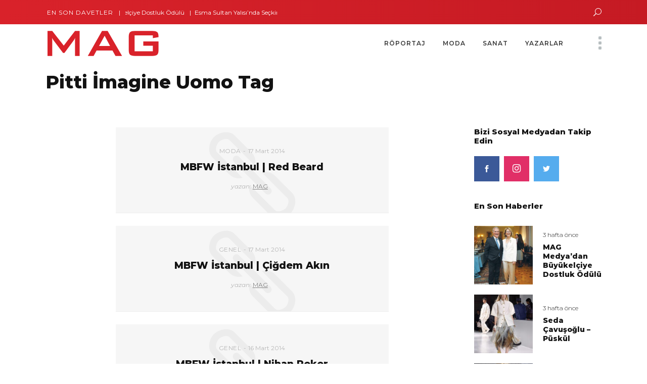

--- FILE ---
content_type: text/html; charset=UTF-8
request_url: https://magdergi.com/tag/pitti-imagine-uomo/
body_size: 26395
content:
<!DOCTYPE html>
<html lang="tr"
    xmlns:og="http://opengraphprotocol.org/schema/"
    xmlns:fb="http://www.facebook.com/2008/fbml">
<head>
				
			<meta property="og:url" content="https://magdergi.com/tag/pitti-imagine-uomo"/>
			<meta property="og:type" content="article"/>
			<meta property="og:title" content="MAG | Özgün İçerik Sunan, Yüzde Yüz Türk Dergisi"/>
			<meta property="og:description" content="En son moda haberleri, cemiyet ve sosyal hayata ait davetler, etkinlikler, güzellik sırları, trend dosyaları, ünlü stilleri, moda haftaları, defileler ve yazarlarımızın yaşamdan notlarıyla gündemi Magdergi.com’dan yakalayın."/>
			<meta property="og:image" content="https://cdn.magdergi.com/wp-content/uploads/2017/09/27194813/opengraph.jpg"/>
		
				
		<meta charset="UTF-8"/>
		
			
				<meta name="viewport" content="width=device-width,initial-scale=1,user-scalable=yes">
		<meta name='robots' content='index, follow, max-image-preview:large, max-snippet:-1, max-video-preview:-1' />

	<!-- This site is optimized with the Yoast SEO plugin v26.8 - https://yoast.com/product/yoast-seo-wordpress/ -->
	<title>Pitti İmagine Uomo Archives - MAG | Özgün İçerik Sunan, Yüzde Yüz Türk Dergisi</title>
<link data-rocket-preload as="style" href="https://fonts.googleapis.com/css?family=Open%20Sans%3A100%2C100italic%2C200%2C200italic%2C300%2C300italic%2C400%2C400italic%2C500%2C500italic%2C600%2C600italic%2C800%2C800italic%2C900%2C900italic%7CMontserrat%3A100%2C100italic%2C200%2C200italic%2C300%2C300italic%2C400%2C400italic%2C500%2C500italic%2C600%2C600italic%2C800%2C800italic%2C900%2C900italic&#038;subset=latin%2Clatin-ext&#038;display=swap" rel="preload">
<link href="https://fonts.googleapis.com/css?family=Open%20Sans%3A100%2C100italic%2C200%2C200italic%2C300%2C300italic%2C400%2C400italic%2C500%2C500italic%2C600%2C600italic%2C800%2C800italic%2C900%2C900italic%7CMontserrat%3A100%2C100italic%2C200%2C200italic%2C300%2C300italic%2C400%2C400italic%2C500%2C500italic%2C600%2C600italic%2C800%2C800italic%2C900%2C900italic&#038;subset=latin%2Clatin-ext&#038;display=swap" media="print" onload="this.media=&#039;all&#039;" rel="stylesheet">
<noscript data-wpr-hosted-gf-parameters=""><link rel="stylesheet" href="https://fonts.googleapis.com/css?family=Open%20Sans%3A100%2C100italic%2C200%2C200italic%2C300%2C300italic%2C400%2C400italic%2C500%2C500italic%2C600%2C600italic%2C800%2C800italic%2C900%2C900italic%7CMontserrat%3A100%2C100italic%2C200%2C200italic%2C300%2C300italic%2C400%2C400italic%2C500%2C500italic%2C600%2C600italic%2C800%2C800italic%2C900%2C900italic&#038;subset=latin%2Clatin-ext&#038;display=swap"></noscript>
	
	<meta property="og:locale" content="tr_TR" />
	<meta property="og:type" content="article" />
	<meta property="og:title" content="Pitti İmagine Uomo Archives - MAG | Özgün İçerik Sunan, Yüzde Yüz Türk Dergisi" />
	<meta property="og:url" content="https://magdergi.com/tag/pitti-imagine-uomo/" />
	<meta property="og:site_name" content="MAG | Özgün İçerik Sunan, Yüzde Yüz Türk Dergisi" />
	<meta name="twitter:card" content="summary_large_image" />
	<meta name="twitter:site" content="@magdergi" />
	<script type="application/ld+json" class="yoast-schema-graph">{"@context":"https://schema.org","@graph":[{"@type":"CollectionPage","@id":"https://magdergi.com/tag/pitti-imagine-uomo/","url":"https://magdergi.com/tag/pitti-imagine-uomo/","name":"Pitti İmagine Uomo Archives - MAG | Özgün İçerik Sunan, Yüzde Yüz Türk Dergisi","isPartOf":{"@id":"https://magdergi.com/#website"},"primaryImageOfPage":{"@id":"https://magdergi.com/tag/pitti-imagine-uomo/#primaryimage"},"image":{"@id":"https://magdergi.com/tag/pitti-imagine-uomo/#primaryimage"},"thumbnailUrl":"https://cdn.magdergi.com/wp-content/uploads/2017/08/28193505/mag-default-image.jpg","breadcrumb":{"@id":"https://magdergi.com/tag/pitti-imagine-uomo/#breadcrumb"},"inLanguage":"tr"},{"@type":"ImageObject","inLanguage":"tr","@id":"https://magdergi.com/tag/pitti-imagine-uomo/#primaryimage","url":"https://cdn.magdergi.com/wp-content/uploads/2017/08/28193505/mag-default-image.jpg","contentUrl":"https://cdn.magdergi.com/wp-content/uploads/2017/08/28193505/mag-default-image.jpg","width":1280,"height":768,"caption":"MAG DERGİ"},{"@type":"BreadcrumbList","@id":"https://magdergi.com/tag/pitti-imagine-uomo/#breadcrumb","itemListElement":[{"@type":"ListItem","position":1,"name":"Home","item":"https://magdergi.com/"},{"@type":"ListItem","position":2,"name":"Pitti İmagine Uomo"}]},{"@type":"WebSite","@id":"https://magdergi.com/#website","url":"https://magdergi.com/","name":"MAG | Özgün İçerik Sunan, Yüzde Yüz Türk Dergisi","description":"En son moda haberleri, cemiyet ve sosyal hayata ait davetler, etkinlikler, güzellik sırları, trend dosyaları, ünlü stilleri, moda haftaları, defileler ve yazarlarımızın yaşamdan notlarıyla gündemi Magdergi.com’dan yakalayın.","publisher":{"@id":"https://magdergi.com/#organization"},"potentialAction":[{"@type":"SearchAction","target":{"@type":"EntryPoint","urlTemplate":"https://magdergi.com/?s={search_term_string}"},"query-input":{"@type":"PropertyValueSpecification","valueRequired":true,"valueName":"search_term_string"}}],"inLanguage":"tr"},{"@type":"Organization","@id":"https://magdergi.com/#organization","name":"Mag Medya Ltd. Şti.","url":"https://magdergi.com/","logo":{"@type":"ImageObject","inLanguage":"tr","@id":"https://magdergi.com/#/schema/logo/image/","url":"https://cdn.magdergi.com/wp-content/uploads/2017/09/11020207/mag_logo_regular_75_2.svg","contentUrl":"https://cdn.magdergi.com/wp-content/uploads/2017/09/11020207/mag_logo_regular_75_2.svg","width":1,"height":1,"caption":"Mag Medya Ltd. Şti."},"image":{"@id":"https://magdergi.com/#/schema/logo/image/"},"sameAs":["https://www.facebook.com/MAGonline/","https://x.com/magdergi","https://www.instagram.com/magdergi/","https://www.linkedin.com/in/mag-medya-15005314b/","https://www.youtube.com/c/MAGTV"]}]}</script>
	<!-- / Yoast SEO plugin. -->


<link rel="alternate" type="application/rss+xml" title="MAG | Özgün İçerik Sunan, Yüzde Yüz Türk Dergisi &raquo; akışı" href="https://magdergi.com/feed/" />
<link rel="alternate" type="application/rss+xml" title="MAG | Özgün İçerik Sunan, Yüzde Yüz Türk Dergisi &raquo; yorum akışı" href="https://magdergi.com/comments/feed/" />
<link rel="alternate" type="application/rss+xml" title="MAG | Özgün İçerik Sunan, Yüzde Yüz Türk Dergisi &raquo; Pitti İmagine Uomo etiket akışı" href="https://magdergi.com/tag/pitti-imagine-uomo/feed/" />
<style id='wp-img-auto-sizes-contain-inline-css' type='text/css'>
img:is([sizes=auto i],[sizes^="auto," i]){contain-intrinsic-size:3000px 1500px}
/*# sourceURL=wp-img-auto-sizes-contain-inline-css */
</style>
<link rel='stylesheet' id='sbi_styles-css' href='https://magdergi.com/wp-content/plugins/instagram-feed/css/sbi-styles.min.css?ver=6.10.0' type='text/css' media='all' />
<style id='wp-emoji-styles-inline-css' type='text/css'>

	img.wp-smiley, img.emoji {
		display: inline !important;
		border: none !important;
		box-shadow: none !important;
		height: 1em !important;
		width: 1em !important;
		margin: 0 0.07em !important;
		vertical-align: -0.1em !important;
		background: none !important;
		padding: 0 !important;
	}
/*# sourceURL=wp-emoji-styles-inline-css */
</style>
<style id='wp-block-library-inline-css' type='text/css'>
:root{--wp-block-synced-color:#7a00df;--wp-block-synced-color--rgb:122,0,223;--wp-bound-block-color:var(--wp-block-synced-color);--wp-editor-canvas-background:#ddd;--wp-admin-theme-color:#007cba;--wp-admin-theme-color--rgb:0,124,186;--wp-admin-theme-color-darker-10:#006ba1;--wp-admin-theme-color-darker-10--rgb:0,107,160.5;--wp-admin-theme-color-darker-20:#005a87;--wp-admin-theme-color-darker-20--rgb:0,90,135;--wp-admin-border-width-focus:2px}@media (min-resolution:192dpi){:root{--wp-admin-border-width-focus:1.5px}}.wp-element-button{cursor:pointer}:root .has-very-light-gray-background-color{background-color:#eee}:root .has-very-dark-gray-background-color{background-color:#313131}:root .has-very-light-gray-color{color:#eee}:root .has-very-dark-gray-color{color:#313131}:root .has-vivid-green-cyan-to-vivid-cyan-blue-gradient-background{background:linear-gradient(135deg,#00d084,#0693e3)}:root .has-purple-crush-gradient-background{background:linear-gradient(135deg,#34e2e4,#4721fb 50%,#ab1dfe)}:root .has-hazy-dawn-gradient-background{background:linear-gradient(135deg,#faaca8,#dad0ec)}:root .has-subdued-olive-gradient-background{background:linear-gradient(135deg,#fafae1,#67a671)}:root .has-atomic-cream-gradient-background{background:linear-gradient(135deg,#fdd79a,#004a59)}:root .has-nightshade-gradient-background{background:linear-gradient(135deg,#330968,#31cdcf)}:root .has-midnight-gradient-background{background:linear-gradient(135deg,#020381,#2874fc)}:root{--wp--preset--font-size--normal:16px;--wp--preset--font-size--huge:42px}.has-regular-font-size{font-size:1em}.has-larger-font-size{font-size:2.625em}.has-normal-font-size{font-size:var(--wp--preset--font-size--normal)}.has-huge-font-size{font-size:var(--wp--preset--font-size--huge)}.has-text-align-center{text-align:center}.has-text-align-left{text-align:left}.has-text-align-right{text-align:right}.has-fit-text{white-space:nowrap!important}#end-resizable-editor-section{display:none}.aligncenter{clear:both}.items-justified-left{justify-content:flex-start}.items-justified-center{justify-content:center}.items-justified-right{justify-content:flex-end}.items-justified-space-between{justify-content:space-between}.screen-reader-text{border:0;clip-path:inset(50%);height:1px;margin:-1px;overflow:hidden;padding:0;position:absolute;width:1px;word-wrap:normal!important}.screen-reader-text:focus{background-color:#ddd;clip-path:none;color:#444;display:block;font-size:1em;height:auto;left:5px;line-height:normal;padding:15px 23px 14px;text-decoration:none;top:5px;width:auto;z-index:100000}html :where(.has-border-color){border-style:solid}html :where([style*=border-top-color]){border-top-style:solid}html :where([style*=border-right-color]){border-right-style:solid}html :where([style*=border-bottom-color]){border-bottom-style:solid}html :where([style*=border-left-color]){border-left-style:solid}html :where([style*=border-width]){border-style:solid}html :where([style*=border-top-width]){border-top-style:solid}html :where([style*=border-right-width]){border-right-style:solid}html :where([style*=border-bottom-width]){border-bottom-style:solid}html :where([style*=border-left-width]){border-left-style:solid}html :where(img[class*=wp-image-]){height:auto;max-width:100%}:where(figure){margin:0 0 1em}html :where(.is-position-sticky){--wp-admin--admin-bar--position-offset:var(--wp-admin--admin-bar--height,0px)}@media screen and (max-width:600px){html :where(.is-position-sticky){--wp-admin--admin-bar--position-offset:0px}}

/*# sourceURL=wp-block-library-inline-css */
</style><style id='global-styles-inline-css' type='text/css'>
:root{--wp--preset--aspect-ratio--square: 1;--wp--preset--aspect-ratio--4-3: 4/3;--wp--preset--aspect-ratio--3-4: 3/4;--wp--preset--aspect-ratio--3-2: 3/2;--wp--preset--aspect-ratio--2-3: 2/3;--wp--preset--aspect-ratio--16-9: 16/9;--wp--preset--aspect-ratio--9-16: 9/16;--wp--preset--color--black: #000000;--wp--preset--color--cyan-bluish-gray: #abb8c3;--wp--preset--color--white: #ffffff;--wp--preset--color--pale-pink: #f78da7;--wp--preset--color--vivid-red: #cf2e2e;--wp--preset--color--luminous-vivid-orange: #ff6900;--wp--preset--color--luminous-vivid-amber: #fcb900;--wp--preset--color--light-green-cyan: #7bdcb5;--wp--preset--color--vivid-green-cyan: #00d084;--wp--preset--color--pale-cyan-blue: #8ed1fc;--wp--preset--color--vivid-cyan-blue: #0693e3;--wp--preset--color--vivid-purple: #9b51e0;--wp--preset--gradient--vivid-cyan-blue-to-vivid-purple: linear-gradient(135deg,rgb(6,147,227) 0%,rgb(155,81,224) 100%);--wp--preset--gradient--light-green-cyan-to-vivid-green-cyan: linear-gradient(135deg,rgb(122,220,180) 0%,rgb(0,208,130) 100%);--wp--preset--gradient--luminous-vivid-amber-to-luminous-vivid-orange: linear-gradient(135deg,rgb(252,185,0) 0%,rgb(255,105,0) 100%);--wp--preset--gradient--luminous-vivid-orange-to-vivid-red: linear-gradient(135deg,rgb(255,105,0) 0%,rgb(207,46,46) 100%);--wp--preset--gradient--very-light-gray-to-cyan-bluish-gray: linear-gradient(135deg,rgb(238,238,238) 0%,rgb(169,184,195) 100%);--wp--preset--gradient--cool-to-warm-spectrum: linear-gradient(135deg,rgb(74,234,220) 0%,rgb(151,120,209) 20%,rgb(207,42,186) 40%,rgb(238,44,130) 60%,rgb(251,105,98) 80%,rgb(254,248,76) 100%);--wp--preset--gradient--blush-light-purple: linear-gradient(135deg,rgb(255,206,236) 0%,rgb(152,150,240) 100%);--wp--preset--gradient--blush-bordeaux: linear-gradient(135deg,rgb(254,205,165) 0%,rgb(254,45,45) 50%,rgb(107,0,62) 100%);--wp--preset--gradient--luminous-dusk: linear-gradient(135deg,rgb(255,203,112) 0%,rgb(199,81,192) 50%,rgb(65,88,208) 100%);--wp--preset--gradient--pale-ocean: linear-gradient(135deg,rgb(255,245,203) 0%,rgb(182,227,212) 50%,rgb(51,167,181) 100%);--wp--preset--gradient--electric-grass: linear-gradient(135deg,rgb(202,248,128) 0%,rgb(113,206,126) 100%);--wp--preset--gradient--midnight: linear-gradient(135deg,rgb(2,3,129) 0%,rgb(40,116,252) 100%);--wp--preset--font-size--small: 13px;--wp--preset--font-size--medium: 20px;--wp--preset--font-size--large: 36px;--wp--preset--font-size--x-large: 42px;--wp--preset--spacing--20: 0.44rem;--wp--preset--spacing--30: 0.67rem;--wp--preset--spacing--40: 1rem;--wp--preset--spacing--50: 1.5rem;--wp--preset--spacing--60: 2.25rem;--wp--preset--spacing--70: 3.38rem;--wp--preset--spacing--80: 5.06rem;--wp--preset--shadow--natural: 6px 6px 9px rgba(0, 0, 0, 0.2);--wp--preset--shadow--deep: 12px 12px 50px rgba(0, 0, 0, 0.4);--wp--preset--shadow--sharp: 6px 6px 0px rgba(0, 0, 0, 0.2);--wp--preset--shadow--outlined: 6px 6px 0px -3px rgb(255, 255, 255), 6px 6px rgb(0, 0, 0);--wp--preset--shadow--crisp: 6px 6px 0px rgb(0, 0, 0);}:where(.is-layout-flex){gap: 0.5em;}:where(.is-layout-grid){gap: 0.5em;}body .is-layout-flex{display: flex;}.is-layout-flex{flex-wrap: wrap;align-items: center;}.is-layout-flex > :is(*, div){margin: 0;}body .is-layout-grid{display: grid;}.is-layout-grid > :is(*, div){margin: 0;}:where(.wp-block-columns.is-layout-flex){gap: 2em;}:where(.wp-block-columns.is-layout-grid){gap: 2em;}:where(.wp-block-post-template.is-layout-flex){gap: 1.25em;}:where(.wp-block-post-template.is-layout-grid){gap: 1.25em;}.has-black-color{color: var(--wp--preset--color--black) !important;}.has-cyan-bluish-gray-color{color: var(--wp--preset--color--cyan-bluish-gray) !important;}.has-white-color{color: var(--wp--preset--color--white) !important;}.has-pale-pink-color{color: var(--wp--preset--color--pale-pink) !important;}.has-vivid-red-color{color: var(--wp--preset--color--vivid-red) !important;}.has-luminous-vivid-orange-color{color: var(--wp--preset--color--luminous-vivid-orange) !important;}.has-luminous-vivid-amber-color{color: var(--wp--preset--color--luminous-vivid-amber) !important;}.has-light-green-cyan-color{color: var(--wp--preset--color--light-green-cyan) !important;}.has-vivid-green-cyan-color{color: var(--wp--preset--color--vivid-green-cyan) !important;}.has-pale-cyan-blue-color{color: var(--wp--preset--color--pale-cyan-blue) !important;}.has-vivid-cyan-blue-color{color: var(--wp--preset--color--vivid-cyan-blue) !important;}.has-vivid-purple-color{color: var(--wp--preset--color--vivid-purple) !important;}.has-black-background-color{background-color: var(--wp--preset--color--black) !important;}.has-cyan-bluish-gray-background-color{background-color: var(--wp--preset--color--cyan-bluish-gray) !important;}.has-white-background-color{background-color: var(--wp--preset--color--white) !important;}.has-pale-pink-background-color{background-color: var(--wp--preset--color--pale-pink) !important;}.has-vivid-red-background-color{background-color: var(--wp--preset--color--vivid-red) !important;}.has-luminous-vivid-orange-background-color{background-color: var(--wp--preset--color--luminous-vivid-orange) !important;}.has-luminous-vivid-amber-background-color{background-color: var(--wp--preset--color--luminous-vivid-amber) !important;}.has-light-green-cyan-background-color{background-color: var(--wp--preset--color--light-green-cyan) !important;}.has-vivid-green-cyan-background-color{background-color: var(--wp--preset--color--vivid-green-cyan) !important;}.has-pale-cyan-blue-background-color{background-color: var(--wp--preset--color--pale-cyan-blue) !important;}.has-vivid-cyan-blue-background-color{background-color: var(--wp--preset--color--vivid-cyan-blue) !important;}.has-vivid-purple-background-color{background-color: var(--wp--preset--color--vivid-purple) !important;}.has-black-border-color{border-color: var(--wp--preset--color--black) !important;}.has-cyan-bluish-gray-border-color{border-color: var(--wp--preset--color--cyan-bluish-gray) !important;}.has-white-border-color{border-color: var(--wp--preset--color--white) !important;}.has-pale-pink-border-color{border-color: var(--wp--preset--color--pale-pink) !important;}.has-vivid-red-border-color{border-color: var(--wp--preset--color--vivid-red) !important;}.has-luminous-vivid-orange-border-color{border-color: var(--wp--preset--color--luminous-vivid-orange) !important;}.has-luminous-vivid-amber-border-color{border-color: var(--wp--preset--color--luminous-vivid-amber) !important;}.has-light-green-cyan-border-color{border-color: var(--wp--preset--color--light-green-cyan) !important;}.has-vivid-green-cyan-border-color{border-color: var(--wp--preset--color--vivid-green-cyan) !important;}.has-pale-cyan-blue-border-color{border-color: var(--wp--preset--color--pale-cyan-blue) !important;}.has-vivid-cyan-blue-border-color{border-color: var(--wp--preset--color--vivid-cyan-blue) !important;}.has-vivid-purple-border-color{border-color: var(--wp--preset--color--vivid-purple) !important;}.has-vivid-cyan-blue-to-vivid-purple-gradient-background{background: var(--wp--preset--gradient--vivid-cyan-blue-to-vivid-purple) !important;}.has-light-green-cyan-to-vivid-green-cyan-gradient-background{background: var(--wp--preset--gradient--light-green-cyan-to-vivid-green-cyan) !important;}.has-luminous-vivid-amber-to-luminous-vivid-orange-gradient-background{background: var(--wp--preset--gradient--luminous-vivid-amber-to-luminous-vivid-orange) !important;}.has-luminous-vivid-orange-to-vivid-red-gradient-background{background: var(--wp--preset--gradient--luminous-vivid-orange-to-vivid-red) !important;}.has-very-light-gray-to-cyan-bluish-gray-gradient-background{background: var(--wp--preset--gradient--very-light-gray-to-cyan-bluish-gray) !important;}.has-cool-to-warm-spectrum-gradient-background{background: var(--wp--preset--gradient--cool-to-warm-spectrum) !important;}.has-blush-light-purple-gradient-background{background: var(--wp--preset--gradient--blush-light-purple) !important;}.has-blush-bordeaux-gradient-background{background: var(--wp--preset--gradient--blush-bordeaux) !important;}.has-luminous-dusk-gradient-background{background: var(--wp--preset--gradient--luminous-dusk) !important;}.has-pale-ocean-gradient-background{background: var(--wp--preset--gradient--pale-ocean) !important;}.has-electric-grass-gradient-background{background: var(--wp--preset--gradient--electric-grass) !important;}.has-midnight-gradient-background{background: var(--wp--preset--gradient--midnight) !important;}.has-small-font-size{font-size: var(--wp--preset--font-size--small) !important;}.has-medium-font-size{font-size: var(--wp--preset--font-size--medium) !important;}.has-large-font-size{font-size: var(--wp--preset--font-size--large) !important;}.has-x-large-font-size{font-size: var(--wp--preset--font-size--x-large) !important;}
/*# sourceURL=global-styles-inline-css */
</style>

<style id='classic-theme-styles-inline-css' type='text/css'>
/*! This file is auto-generated */
.wp-block-button__link{color:#fff;background-color:#32373c;border-radius:9999px;box-shadow:none;text-decoration:none;padding:calc(.667em + 2px) calc(1.333em + 2px);font-size:1.125em}.wp-block-file__button{background:#32373c;color:#fff;text-decoration:none}
/*# sourceURL=/wp-includes/css/classic-themes.min.css */
</style>
<link rel='stylesheet' id='wp-components-css' href='https://magdergi.com/wp-includes/css/dist/components/style.min.css?ver=6.9' type='text/css' media='all' />
<link rel='stylesheet' id='wp-preferences-css' href='https://magdergi.com/wp-includes/css/dist/preferences/style.min.css?ver=6.9' type='text/css' media='all' />
<link rel='stylesheet' id='wp-block-editor-css' href='https://magdergi.com/wp-includes/css/dist/block-editor/style.min.css?ver=6.9' type='text/css' media='all' />
<link data-minify="1" rel='stylesheet' id='popup-maker-block-library-style-css' href='https://magdergi.com/wp-content/cache/min/1/wp-content/plugins/popup-maker/dist/packages/block-library-style.css?ver=1769180851' type='text/css' media='all' />
<link rel='stylesheet' id='newsflash-mikado-modules-css' href='https://magdergi.com/magdergi/assets/css/modules.min.css?ver=6.9' type='text/css' media='all' />
<link rel='stylesheet' id='newsflash-mikado-news-style-css' href='https://magdergi.com/wp-content/plugins/mikado-news/assets/css/news-map.min.css?ver=6.9' type='text/css' media='all' />
<link rel='stylesheet' id='newsflash-mikado-modules-responsive-css' href='https://magdergi.com/magdergi/assets/css/modules-responsive.min.css?ver=6.9' type='text/css' media='all' />
<link rel='stylesheet' id='newsflash-mikado-news-responsive-style-css' href='https://magdergi.com/wp-content/plugins/mikado-news/assets/css/news-map-responsive.min.css?ver=6.9' type='text/css' media='all' />
<link data-minify="1" rel='stylesheet' id='sr7css-css' href='https://magdergi.com/wp-content/cache/min/1/wp-content/plugins/revslider/public/css/sr7.css?ver=1769180851' type='text/css' media='all' />
<link data-minify="1" rel='stylesheet' id='ppress-frontend-css' href='https://magdergi.com/wp-content/cache/min/1/wp-content/plugins/wp-user-avatar/assets/css/frontend.min.css?ver=1769180851' type='text/css' media='all' />
<link rel='stylesheet' id='ppress-flatpickr-css' href='https://magdergi.com/wp-content/plugins/wp-user-avatar/assets/flatpickr/flatpickr.min.css?ver=4.16.8' type='text/css' media='all' />
<link rel='stylesheet' id='ppress-select2-css' href='https://magdergi.com/wp-content/plugins/wp-user-avatar/assets/select2/select2.min.css?ver=6.9' type='text/css' media='all' />
<link rel='stylesheet' id='newsflash-mikado-default-style-css' href='https://magdergi.com/magdergi/mag-style.css?ver=6.9' type='text/css' media='all' />
<link rel='stylesheet' id='mag_style-css' href='https://magdergi.com/magdergi/assets/css/mag.css?ver=6.9' type='text/css' media='all' />
<link rel='stylesheet' id='mag_mobile_style-css' href='https://magdergi.com/magdergi/assets/css/mag-mobile.css?ver=6.9' type='text/css' media='all' />
<link rel='stylesheet' id='newsflash-mikado-font_awesome-css' href='https://magdergi.com/magdergi/assets/css/font-awesome/css/font-awesome.min.css?ver=6.9' type='text/css' media='all' />
<link rel='stylesheet' id='newsflash-mikado-font_elegant-css' href='https://magdergi.com/magdergi/assets/css/elegant-icons/style.min.css?ver=6.9' type='text/css' media='all' />
<link rel='stylesheet' id='newsflash-mikado-ion_icons-css' href='https://magdergi.com/magdergi/assets/css/ion-icons/css/ionicons.min.css?ver=6.9' type='text/css' media='all' />
<link rel='stylesheet' id='newsflash-mikado-linea_icons-css' href='https://magdergi.com/magdergi/assets/css/linea-icons/style.css?ver=6.9' type='text/css' media='all' />
<link rel='stylesheet' id='newsflash-mikado-linear_icons-css' href='https://magdergi.com/magdergi/assets/css/linear-icons/style.css?ver=6.9' type='text/css' media='all' />
<link rel='stylesheet' id='newsflash-mikado-simple_line_icons-css' href='https://magdergi.com/magdergi/assets/css/simple-line-icons/simple-line-icons.css?ver=6.9' type='text/css' media='all' />
<link rel='stylesheet' id='mediaelement-css' href='https://magdergi.com/wp-includes/js/mediaelement/mediaelementplayer-legacy.min.css?ver=4.2.17' type='text/css' media='all' />
<link rel='stylesheet' id='wp-mediaelement-css' href='https://magdergi.com/wp-includes/js/mediaelement/wp-mediaelement.min.css?ver=6.9' type='text/css' media='all' />

<link data-minify="1" rel='stylesheet' id='dflip-style-css' href='https://magdergi.com/wp-content/cache/min/1/wp-content/plugins/dflip/assets/css/dflip.min.css?ver=1769180851' type='text/css' media='all' />
<script type="text/javascript" src="https://magdergi.com/wp-includes/js/jquery/jquery.min.js?ver=3.7.1" id="jquery-core-js"></script>
<script type="text/javascript" src="https://magdergi.com/wp-includes/js/jquery/jquery-migrate.min.js?ver=3.4.1" id="jquery-migrate-js"></script>
<script data-minify="1" type="text/javascript" src="https://magdergi.com/wp-content/cache/min/1/wp-content/plugins/revslider/public/js/sr7.js?ver=1769180852" id="sr7-js" async="async" data-wp-strategy="async"></script>
<script type="text/javascript" src="https://magdergi.com/wp-content/plugins/sticky-menu-or-anything-on-scroll/assets/js/jq-sticky-anything.min.js?ver=2.1.1" id="stickyAnythingLib-js"></script>
<script type="text/javascript" src="https://magdergi.com/wp-content/plugins/wp-user-avatar/assets/flatpickr/flatpickr.min.js?ver=4.16.8" id="ppress-flatpickr-js"></script>
<script type="text/javascript" src="https://magdergi.com/wp-content/plugins/wp-user-avatar/assets/select2/select2.min.js?ver=4.16.8" id="ppress-select2-js"></script>
<link rel="https://api.w.org/" href="https://magdergi.com/wp-json/" /><link rel="alternate" title="JSON" type="application/json" href="https://magdergi.com/wp-json/wp/v2/tags/6981" /><!-- Global site tag (gtag.js) - Google Analytics -->
<script async src="https://www.googletagmanager.com/gtag/js?id=UA-11033555-1"></script>
<script>
  window.dataLayer = window.dataLayer || [];
  function gtag(){dataLayer.push(arguments);}
  gtag('js', new Date());

  gtag('config', 'UA-11033555-1');
</script><meta name="onesignal-plugin" content="wordpress-3.8.0">
  <script data-minify="1" src="https://magdergi.com/wp-content/cache/min/1/sdks/web/v16/OneSignalSDK.page.js?ver=1769180852" defer></script>
  <script>
          window.OneSignalDeferred = window.OneSignalDeferred || [];
          OneSignalDeferred.push(async function(OneSignal) {
            await OneSignal.init({
              appId: "40cb6720-afc3-4865-80f9-2a9c28d94cba",
              serviceWorkerOverrideForTypical: true,
              path: "https://magdergi.com/wp-content/plugins/onesignal-free-web-push-notifications/sdk_files/",
              serviceWorkerParam: { scope: "/wp-content/plugins/onesignal-free-web-push-notifications/sdk_files/push/onesignal/" },
              serviceWorkerPath: "OneSignalSDKWorker.js",
            });
          });

          // Unregister the legacy OneSignal service worker to prevent scope conflicts
          if (navigator.serviceWorker) {
            navigator.serviceWorker.getRegistrations().then((registrations) => {
              // Iterate through all registered service workers
              registrations.forEach((registration) => {
                // Check the script URL to identify the specific service worker
                if (registration.active && registration.active.scriptURL.includes('OneSignalSDKWorker.js.php')) {
                  // Unregister the service worker
                  registration.unregister().then((success) => {
                    if (success) {
                      console.log('OneSignalSW: Successfully unregistered:', registration.active.scriptURL);
                    } else {
                      console.log('OneSignalSW: Failed to unregister:', registration.active.scriptURL);
                    }
                  });
                }
              });
            }).catch((error) => {
              console.error('Error fetching service worker registrations:', error);
            });
        }
        </script>

<link rel="preconnect" href="https://fonts.googleapis.com">
<link rel="preconnect" href="https://fonts.gstatic.com/" crossorigin>

<link rel="icon" href="https://cdn.magdergi.com/wp-content/uploads/2017/09/11220215/cropped-favicon-150x150.png" sizes="32x32" />
<link rel="icon" href="https://cdn.magdergi.com/wp-content/uploads/2017/09/11220215/cropped-favicon.png" sizes="192x192" />
<link rel="apple-touch-icon" href="https://cdn.magdergi.com/wp-content/uploads/2017/09/11220215/cropped-favicon.png" />
<meta name="msapplication-TileImage" content="https://cdn.magdergi.com/wp-content/uploads/2017/09/11220215/cropped-favicon.png" />
<script>
	window._tpt			??= {};
	window.SR7			??= {};
	_tpt.R				??= {};
	_tpt.R.fonts		??= {};
	_tpt.R.fonts.customFonts??= {};
	SR7.devMode			=  false;
	SR7.F 				??= {};
	SR7.G				??= {};
	SR7.LIB				??= {};
	SR7.E				??= {};
	SR7.E.gAddons		??= {};
	SR7.E.php 			??= {};
	SR7.E.nonce			= '5681e63d3d';
	SR7.E.ajaxurl		= 'https://magdergi.com/mag-admin/admin-ajax.php';
	SR7.E.resturl		= 'https://magdergi.com/wp-json/';
	SR7.E.slug_path		= 'revslider/revslider.php';
	SR7.E.slug			= 'revslider';
	SR7.E.plugin_url	= 'https://magdergi.com/wp-content/plugins/revslider/';
	SR7.E.wp_plugin_url = 'https://magdergi.com/wp-content/plugins/';
	SR7.E.revision		= '6.7.40';
	SR7.E.fontBaseUrl	= '//fonts.googleapis.com/css2?family=';
	SR7.G.breakPoints 	= [1240,1024,778,480];
	SR7.G.fSUVW 		= false;
	SR7.E.modules 		= ['module','page','slide','layer','draw','animate','srtools','canvas','defaults','carousel','navigation','media','modifiers','migration'];
	SR7.E.libs 			= ['WEBGL'];
	SR7.E.css 			= ['csslp','cssbtns','cssfilters','cssnav','cssmedia'];
	SR7.E.resources		= {};
	SR7.E.ytnc			= false;
	SR7.JSON			??= {};
/*! Slider Revolution 7.0 - Page Processor */
!function(){"use strict";window.SR7??={},window._tpt??={},SR7.version="Slider Revolution 6.7.16",_tpt.getMobileZoom=()=>_tpt.is_mobile?document.documentElement.clientWidth/window.innerWidth:1,_tpt.getWinDim=function(t){_tpt.screenHeightWithUrlBar??=window.innerHeight;let e=SR7.F?.modal?.visible&&SR7.M[SR7.F.module.getIdByAlias(SR7.F.modal.requested)];_tpt.scrollBar=window.innerWidth!==document.documentElement.clientWidth||e&&window.innerWidth!==e.c.module.clientWidth,_tpt.winW=_tpt.getMobileZoom()*window.innerWidth-(_tpt.scrollBar||"prepare"==t?_tpt.scrollBarW??_tpt.mesureScrollBar():0),_tpt.winH=_tpt.getMobileZoom()*window.innerHeight,_tpt.winWAll=document.documentElement.clientWidth},_tpt.getResponsiveLevel=function(t,e){return SR7.G.fSUVW?_tpt.closestGE(t,window.innerWidth):_tpt.closestGE(t,_tpt.winWAll)},_tpt.mesureScrollBar=function(){let t=document.createElement("div");return t.className="RSscrollbar-measure",t.style.width="100px",t.style.height="100px",t.style.overflow="scroll",t.style.position="absolute",t.style.top="-9999px",document.body.appendChild(t),_tpt.scrollBarW=t.offsetWidth-t.clientWidth,document.body.removeChild(t),_tpt.scrollBarW},_tpt.loadCSS=async function(t,e,s){return s?_tpt.R.fonts.required[e].status=1:(_tpt.R[e]??={},_tpt.R[e].status=1),new Promise(((i,n)=>{if(_tpt.isStylesheetLoaded(t))s?_tpt.R.fonts.required[e].status=2:_tpt.R[e].status=2,i();else{const o=document.createElement("link");o.rel="stylesheet";let l="text",r="css";o["type"]=l+"/"+r,o.href=t,o.onload=()=>{s?_tpt.R.fonts.required[e].status=2:_tpt.R[e].status=2,i()},o.onerror=()=>{s?_tpt.R.fonts.required[e].status=3:_tpt.R[e].status=3,n(new Error(`Failed to load CSS: ${t}`))},document.head.appendChild(o)}}))},_tpt.addContainer=function(t){const{tag:e="div",id:s,class:i,datas:n,textContent:o,iHTML:l}=t,r=document.createElement(e);if(s&&""!==s&&(r.id=s),i&&""!==i&&(r.className=i),n)for(const[t,e]of Object.entries(n))"style"==t?r.style.cssText=e:r.setAttribute(`data-${t}`,e);return o&&(r.textContent=o),l&&(r.innerHTML=l),r},_tpt.collector=function(){return{fragment:new DocumentFragment,add(t){var e=_tpt.addContainer(t);return this.fragment.appendChild(e),e},append(t){t.appendChild(this.fragment)}}},_tpt.isStylesheetLoaded=function(t){let e=t.split("?")[0];return Array.from(document.querySelectorAll('link[rel="stylesheet"], link[rel="preload"]')).some((t=>t.href.split("?")[0]===e))},_tpt.preloader={requests:new Map,preloaderTemplates:new Map,show:function(t,e){if(!e||!t)return;const{type:s,color:i}=e;if(s<0||"off"==s)return;const n=`preloader_${s}`;let o=this.preloaderTemplates.get(n);o||(o=this.build(s,i),this.preloaderTemplates.set(n,o)),this.requests.has(t)||this.requests.set(t,{count:0});const l=this.requests.get(t);clearTimeout(l.timer),l.count++,1===l.count&&(l.timer=setTimeout((()=>{l.preloaderClone=o.cloneNode(!0),l.anim&&l.anim.kill(),void 0!==_tpt.gsap?l.anim=_tpt.gsap.fromTo(l.preloaderClone,1,{opacity:0},{opacity:1}):l.preloaderClone.classList.add("sr7-fade-in"),t.appendChild(l.preloaderClone)}),150))},hide:function(t){if(!this.requests.has(t))return;const e=this.requests.get(t);e.count--,e.count<0&&(e.count=0),e.anim&&e.anim.kill(),0===e.count&&(clearTimeout(e.timer),e.preloaderClone&&(e.preloaderClone.classList.remove("sr7-fade-in"),e.anim=_tpt.gsap.to(e.preloaderClone,.3,{opacity:0,onComplete:function(){e.preloaderClone.remove()}})))},state:function(t){if(!this.requests.has(t))return!1;return this.requests.get(t).count>0},build:(t,e="#ffffff",s="")=>{if(t<0||"off"===t)return null;const i=parseInt(t);if(t="prlt"+i,isNaN(i))return null;if(_tpt.loadCSS(SR7.E.plugin_url+"public/css/preloaders/t"+i+".css","preloader_"+t),isNaN(i)||i<6){const n=`background-color:${e}`,o=1===i||2==i?n:"",l=3===i||4==i?n:"",r=_tpt.collector();["dot1","dot2","bounce1","bounce2","bounce3"].forEach((t=>r.add({tag:"div",class:t,datas:{style:l}})));const d=_tpt.addContainer({tag:"sr7-prl",class:`${t} ${s}`,datas:{style:o}});return r.append(d),d}{let n={};if(7===i){let t;e.startsWith("#")?(t=e.replace("#",""),t=`rgba(${parseInt(t.substring(0,2),16)}, ${parseInt(t.substring(2,4),16)}, ${parseInt(t.substring(4,6),16)}, `):e.startsWith("rgb")&&(t=e.slice(e.indexOf("(")+1,e.lastIndexOf(")")).split(",").map((t=>t.trim())),t=`rgba(${t[0]}, ${t[1]}, ${t[2]}, `),t&&(n.style=`border-top-color: ${t}0.65); border-bottom-color: ${t}0.15); border-left-color: ${t}0.65); border-right-color: ${t}0.15)`)}else 12===i&&(n.style=`background:${e}`);const o=[10,0,4,2,5,9,0,4,4,2][i-6],l=_tpt.collector(),r=l.add({tag:"div",class:"sr7-prl-inner",datas:n});Array.from({length:o}).forEach((()=>r.appendChild(l.add({tag:"span",datas:{style:`background:${e}`}}))));const d=_tpt.addContainer({tag:"sr7-prl",class:`${t} ${s}`});return l.append(d),d}}},SR7.preLoader={show:(t,e)=>{"off"!==(SR7.M[t]?.settings?.pLoader?.type??"off")&&_tpt.preloader.show(e||SR7.M[t].c.module,SR7.M[t]?.settings?.pLoader??{color:"#fff",type:10})},hide:(t,e)=>{"off"!==(SR7.M[t]?.settings?.pLoader?.type??"off")&&_tpt.preloader.hide(e||SR7.M[t].c.module)},state:(t,e)=>_tpt.preloader.state(e||SR7.M[t].c.module)},_tpt.prepareModuleHeight=function(t){window.SR7.M??={},window.SR7.M[t.id]??={},"ignore"==t.googleFont&&(SR7.E.ignoreGoogleFont=!0);let e=window.SR7.M[t.id];if(null==_tpt.scrollBarW&&_tpt.mesureScrollBar(),e.c??={},e.states??={},e.settings??={},e.settings.size??={},t.fixed&&(e.settings.fixed=!0),e.c.module=document.querySelector("sr7-module#"+t.id),e.c.adjuster=e.c.module.getElementsByTagName("sr7-adjuster")[0],e.c.content=e.c.module.getElementsByTagName("sr7-content")[0],"carousel"==t.type&&(e.c.carousel=e.c.content.getElementsByTagName("sr7-carousel")[0]),null==e.c.module||null==e.c.module)return;t.plType&&t.plColor&&(e.settings.pLoader={type:t.plType,color:t.plColor}),void 0===t.plType||"off"===t.plType||SR7.preLoader.state(t.id)&&SR7.preLoader.state(t.id,e.c.module)||SR7.preLoader.show(t.id,e.c.module),_tpt.winW||_tpt.getWinDim("prepare"),_tpt.getWinDim();let s=""+e.c.module.dataset?.modal;"modal"==s||"true"==s||"undefined"!==s&&"false"!==s||(e.settings.size.fullWidth=t.size.fullWidth,e.LEV??=_tpt.getResponsiveLevel(window.SR7.G.breakPoints,t.id),t.vpt=_tpt.fillArray(t.vpt,5),e.settings.vPort=t.vpt[e.LEV],void 0!==t.el&&"720"==t.el[4]&&t.gh[4]!==t.el[4]&&"960"==t.el[3]&&t.gh[3]!==t.el[3]&&"768"==t.el[2]&&t.gh[2]!==t.el[2]&&delete t.el,e.settings.size.height=null==t.el||null==t.el[e.LEV]||0==t.el[e.LEV]||"auto"==t.el[e.LEV]?_tpt.fillArray(t.gh,5,-1):_tpt.fillArray(t.el,5,-1),e.settings.size.width=_tpt.fillArray(t.gw,5,-1),e.settings.size.minHeight=_tpt.fillArray(t.mh??[0],5,-1),e.cacheSize={fullWidth:e.settings.size?.fullWidth,fullHeight:e.settings.size?.fullHeight},void 0!==t.off&&(t.off?.t&&(e.settings.size.m??={})&&(e.settings.size.m.t=t.off.t),t.off?.b&&(e.settings.size.m??={})&&(e.settings.size.m.b=t.off.b),t.off?.l&&(e.settings.size.p??={})&&(e.settings.size.p.l=t.off.l),t.off?.r&&(e.settings.size.p??={})&&(e.settings.size.p.r=t.off.r),e.offsetPrepared=!0),_tpt.updatePMHeight(t.id,t,!0))},_tpt.updatePMHeight=(t,e,s)=>{let i=SR7.M[t];var n=i.settings.size.fullWidth?_tpt.winW:i.c.module.parentNode.offsetWidth;n=0===n||isNaN(n)?_tpt.winW:n;let o=i.settings.size.width[i.LEV]||i.settings.size.width[i.LEV++]||i.settings.size.width[i.LEV--]||n,l=i.settings.size.height[i.LEV]||i.settings.size.height[i.LEV++]||i.settings.size.height[i.LEV--]||0,r=i.settings.size.minHeight[i.LEV]||i.settings.size.minHeight[i.LEV++]||i.settings.size.minHeight[i.LEV--]||0;if(l="auto"==l?0:l,l=parseInt(l),"carousel"!==e.type&&(n-=parseInt(e.onw??0)||0),i.MP=!i.settings.size.fullWidth&&n<o||_tpt.winW<o?Math.min(1,n/o):1,e.size.fullScreen||e.size.fullHeight){let t=parseInt(e.fho)||0,s=(""+e.fho).indexOf("%")>-1;e.newh=_tpt.winH-(s?_tpt.winH*t/100:t)}else e.newh=i.MP*Math.max(l,r);if(e.newh+=(parseInt(e.onh??0)||0)+(parseInt(e.carousel?.pt)||0)+(parseInt(e.carousel?.pb)||0),void 0!==e.slideduration&&(e.newh=Math.max(e.newh,parseInt(e.slideduration)/3)),e.shdw&&_tpt.buildShadow(e.id,e),i.c.adjuster.style.height=e.newh+"px",i.c.module.style.height=e.newh+"px",i.c.content.style.height=e.newh+"px",i.states.heightPrepared=!0,i.dims??={},i.dims.moduleRect=i.c.module.getBoundingClientRect(),i.c.content.style.left="-"+i.dims.moduleRect.left+"px",!i.settings.size.fullWidth)return s&&requestAnimationFrame((()=>{n!==i.c.module.parentNode.offsetWidth&&_tpt.updatePMHeight(e.id,e)})),void _tpt.bgStyle(e.id,e,window.innerWidth==_tpt.winW,!0);_tpt.bgStyle(e.id,e,window.innerWidth==_tpt.winW,!0),requestAnimationFrame((function(){s&&requestAnimationFrame((()=>{n!==i.c.module.parentNode.offsetWidth&&_tpt.updatePMHeight(e.id,e)}))})),i.earlyResizerFunction||(i.earlyResizerFunction=function(){requestAnimationFrame((function(){_tpt.getWinDim(),_tpt.moduleDefaults(e.id,e),_tpt.updateSlideBg(t,!0)}))},window.addEventListener("resize",i.earlyResizerFunction))},_tpt.buildShadow=function(t,e){let s=SR7.M[t];null==s.c.shadow&&(s.c.shadow=document.createElement("sr7-module-shadow"),s.c.shadow.classList.add("sr7-shdw-"+e.shdw),s.c.content.appendChild(s.c.shadow))},_tpt.bgStyle=async(t,e,s,i,n)=>{const o=SR7.M[t];if((e=e??o.settings).fixed&&!o.c.module.classList.contains("sr7-top-fixed")&&(o.c.module.classList.add("sr7-top-fixed"),o.c.module.style.position="fixed",o.c.module.style.width="100%",o.c.module.style.top="0px",o.c.module.style.left="0px",o.c.module.style.pointerEvents="none",o.c.module.style.zIndex=5e3,o.c.content.style.pointerEvents="none"),null==o.c.bgcanvas){let t=document.createElement("sr7-module-bg"),l=!1;if("string"==typeof e?.bg?.color&&e?.bg?.color.includes("{"))if(_tpt.gradient&&_tpt.gsap)e.bg.color=_tpt.gradient.convert(e.bg.color);else try{let t=JSON.parse(e.bg.color);(t?.orig||t?.string)&&(e.bg.color=JSON.parse(e.bg.color))}catch(t){return}let r="string"==typeof e?.bg?.color?e?.bg?.color||"transparent":e?.bg?.color?.string??e?.bg?.color?.orig??e?.bg?.color?.color??"transparent";if(t.style["background"+(String(r).includes("grad")?"":"Color")]=r,("transparent"!==r||n)&&(l=!0),o.offsetPrepared&&(t.style.visibility="hidden"),e?.bg?.image?.src&&(t.style.backgroundImage=`url(${e?.bg?.image.src})`,t.style.backgroundSize=""==(e.bg.image?.size??"")?"cover":e.bg.image.size,t.style.backgroundPosition=e.bg.image.position,t.style.backgroundRepeat=""==e.bg.image.repeat||null==e.bg.image.repeat?"no-repeat":e.bg.image.repeat,l=!0),!l)return;o.c.bgcanvas=t,e.size.fullWidth?t.style.width=_tpt.winW-(s&&_tpt.winH<document.body.offsetHeight?_tpt.scrollBarW:0)+"px":i&&(t.style.width=o.c.module.offsetWidth+"px"),e.sbt?.use?o.c.content.appendChild(o.c.bgcanvas):o.c.module.appendChild(o.c.bgcanvas)}o.c.bgcanvas.style.height=void 0!==e.newh?e.newh+"px":("carousel"==e.type?o.dims.module.h:o.dims.content.h)+"px",o.c.bgcanvas.style.left=!s&&e.sbt?.use||o.c.bgcanvas.closest("SR7-CONTENT")?"0px":"-"+(o?.dims?.moduleRect?.left??0)+"px"},_tpt.updateSlideBg=function(t,e){const s=SR7.M[t];let i=s.settings;s?.c?.bgcanvas&&(i.size.fullWidth?s.c.bgcanvas.style.width=_tpt.winW-(e&&_tpt.winH<document.body.offsetHeight?_tpt.scrollBarW:0)+"px":preparing&&(s.c.bgcanvas.style.width=s.c.module.offsetWidth+"px"))},_tpt.moduleDefaults=(t,e)=>{let s=SR7.M[t];null!=s&&null!=s.c&&null!=s.c.module&&(s.dims??={},s.dims.moduleRect=s.c.module.getBoundingClientRect(),s.c.content.style.left="-"+s.dims.moduleRect.left+"px",s.c.content.style.width=_tpt.winW-_tpt.scrollBarW+"px","carousel"==e.type&&(s.c.module.style.overflow="visible"),_tpt.bgStyle(t,e,window.innerWidth==_tpt.winW))},_tpt.getOffset=t=>{var e=t.getBoundingClientRect(),s=window.pageXOffset||document.documentElement.scrollLeft,i=window.pageYOffset||document.documentElement.scrollTop;return{top:e.top+i,left:e.left+s}},_tpt.fillArray=function(t,e){let s,i;t=Array.isArray(t)?t:[t];let n=Array(e),o=t.length;for(i=0;i<t.length;i++)n[i+(e-o)]=t[i],null==s&&"#"!==t[i]&&(s=t[i]);for(let t=0;t<e;t++)void 0!==n[t]&&"#"!=n[t]||(n[t]=s),s=n[t];return n},_tpt.closestGE=function(t,e){let s=Number.MAX_VALUE,i=-1;for(let n=0;n<t.length;n++)t[n]-1>=e&&t[n]-1-e<s&&(s=t[n]-1-e,i=n);return++i}}();</script>
<noscript><style> .wpb_animate_when_almost_visible { opacity: 1; }</style></noscript></head>
<body data-rsssl=1 class="archive tag tag-pitti-imagine-uomo tag-6981 wp-theme-newsflash mkd-core-1.1.4 mkd-news-1.1.3 newsflash-ver-1.7 mkdf-smooth-scroll mkdf-grid-1100 mag-dergi-Version-1.2 mkdf-sticky-header-on-scroll-down-up mkdf-dropdown-animate-height mkdf-header-standard mkdf-menu-area-shadow-disable mkdf-menu-area-in-grid-shadow-disable mkdf-menu-area-in-grid-border-disable mkdf-logo-area-in-grid-border-disable mkdf-default-mobile-header mkdf-sticky-up-mobile-header mkdf-fullscreen-search mkdf-search-fade wpb-js-composer js-comp-ver-8.7.2 vc_responsive" itemscope itemtype="http://schema.org/WebPage">
	
    <div data-rocket-location-hash="7c6fabe2efa2ebd7f3d9a8111eb3d957" class="mkdf-wrapper">
        <div data-rocket-location-hash="e7c30082a7c4ff2873b5b97dc87b8432" class="mkdf-wrapper-inner">
            	
	<div data-rocket-location-hash="3875a31972f7be8be4b0ec1872dde40f" class="mkdf-top-bar">
				
					<div class="mkdf-grid">
						
			<div class="mkdf-vertical-align-containers">
				<div class="mkdf-position-left">
					<div class="mkdf-position-left-inner">
													        <div class="widget mkdf-news-latest-news-widget">
			            	<div class="mkdf-news-lnw-title-holder">
            		<span class="mkdf-news-lnw-title">
				    	En Son Davetler				    </span>
				</div>
		   			
            	<div class="mkdf-news-lnw-slider-holder">
		            <ul class="mkdf-news-lnw-slider clearfix" >
		                		                    <li class="mkdf-news-lnw-slide">
		                        <a href="https://magdergi.com/davetler/mag-medyadan-buyukelciye-dostluk-odulu/">MAG Medya’dan Büyükelçiye Dostluk Ödülü</a>
		                    </li>
		                		                    <li class="mkdf-news-lnw-slide">
		                        <a href="https://magdergi.com/davetler/esma-sultan-yalisinda-seckin-davet/">Esma Sultan Yalısı’nda Seçkin Davet</a>
		                    </li>
		                		                    <li class="mkdf-news-lnw-slide">
		                        <a href="https://magdergi.com/genel/venedik-sarayinda-kutlama/">Venedik Sarayı’nda Kutlama</a>
		                    </li>
		                		                    <li class="mkdf-news-lnw-slide">
		                        <a href="https://magdergi.com/davetler/bogazda-yeni-koleksiyon-tanitildi/">Boğaz’da Yeni Koleksiyon Tanıtıldı</a>
		                    </li>
		                		                    <li class="mkdf-news-lnw-slide">
		                        <a href="https://magdergi.com/davetler/baskentte-sanat-atesi/">Başkentte Sanat Ateşi</a>
		                    </li>
		                		            </ul>
		        </div>

	        	    </div>
	    											</div>
				</div>
				<div class="mkdf-position-right">
					<div class="mkdf-position-right-inner">
													<div class="widget mkdf-social-share-widget"></div>			
			<a  				class="mkdf-search-opener mkdf-icon-has-hover" href="javascript:void(0)">
            <span class="mkdf-search-opener-wrapper">
                <span aria-hidden="true" class="mkdf-icon-font-elegant icon_search "></span>	                        </span>
			</a>
													</div>
				</div>
			</div>
				
					</div>
				
			</div>
	
	<div data-rocket-location-hash="1e126314067a62f29a4993dd0f65cb59" class="mkdf-fullscreen-search-holder">
	<a class="mkdf-fullscreen-search-close" href="javascript:void(0)">
		<i class="mkdf-icon-linear-icon lnr lnr-cross " ></i>	</a>
	<div class="mkdf-fullscreen-search-table">
		<div class="mkdf-fullscreen-search-cell">
			<div class="mkdf-fullscreen-search-inner">
				<form action="https://magdergi.com/" class="mkdf-fullscreen-search-form" method="get">
					<div class="mkdf-form-holder">
						<div class="mkdf-form-holder-inner">
							<div class="mkdf-field-holder">
								<input type="text" placeholder="Ara..." name="s" class="mkdf-search-field" autocomplete="off"/>
							</div>
							<button type="submit" class="mkdf-search-submit"><span aria-hidden="true" class="mkdf-icon-font-elegant icon_search " ></span></button>
							<div class="mkdf-line"></div>
						</div>
					</div>
				</form>
			</div>
		</div>
	</div>
</div>
<header data-rocket-location-hash="4887de23ba7171029b5275fda7884b84" class="mkdf-page-header">
		
				
	<div class="mkdf-menu-area mkdf-menu-right">
				
					<div class="mkdf-grid">
						
			<div class="mkdf-vertical-align-containers">
				<div class="mkdf-position-left">
					<div class="mkdf-position-left-inner">
						<div class="mkdf-logo-wrapper">
    <a itemprop="url" href="https://magdergi.com/" >
        <img itemprop="image" class="mkdf-normal-logo" src="https://cdn.magdergi.com/wp-content/uploads/2020/06/21070450/mag_logo_regular_75_2.svg"  alt="logo"/>
        <img itemprop="image" class="mkdf-dark-logo" src="https://cdn.magdergi.com/wp-content/uploads/2020/06/21070450/mag_logo_regular_75_2.svg"  alt="dark logo"/>        <img itemprop="image" class="mkdf-light-logo" src="https://cdn.magdergi.com/wp-content/uploads/2020/06/21070454/mag_logo_white_75_2.svg"  alt="light logo"/>    </a>
</div>
											</div>
				</div>
								<div class="mkdf-position-right">
					<div class="mkdf-position-right-inner">
													
<nav class="mkdf-main-menu mkdf-drop-down mkdf-default-nav">
    <ul id="menu-main-menu" class="clearfix"><li id="nav-menu-item-90088" class="menu-item menu-item-type-post_type menu-item-object-page  narrow"><a href="https://magdergi.com/roportajlar/" class=""><span class="item_outer"><span class="item_text">Röportaj</span></span></a></li>
<li id="nav-menu-item-103666" class="menu-item menu-item-type-post_type menu-item-object-page  narrow"><a href="https://magdergi.com/moda/" class=""><span class="item_outer"><span class="item_text">Moda</span></span></a></li>
<li id="nav-menu-item-90145" class="remove-narrow menu-item menu-item-type-post_type menu-item-object-page  narrow"><a href="https://magdergi.com/sanat/" class=""><span class="item_outer"><span class="item_text">Sanat</span></span></a></li>
<li id="nav-menu-item-93832" class="menu-item menu-item-type-post_type menu-item-object-page  narrow"><a href="https://magdergi.com/yazarlar/" class=""><span class="item_outer"><span class="item_text">Yazarlar</span></span></a></li>
</ul></nav>

															
			<a data-hover-color="rgba(255, 255, 255, 0.49)" style="font-size: 24px;color: white;;margin: 0 10px 0 0;"				class="mkdf-search-opener mkdf-icon-has-hover" href="javascript:void(0)">
            <span class="mkdf-search-opener-wrapper">
                <span aria-hidden="true" class="mkdf-icon-font-elegant icon_search "></span>	                        </span>
			</a>
		
		<div class="mkdf-news-blog-cr-widget">
			<div class="mkdf-news-bcr-opener-holder">
				<div class="mkdf-news-bcr-opener">
					<span class="mkdf-bcr-circle"></span>
					<span class="mkdf-bcr-circle"></span>
					<span class="mkdf-bcr-circle"></span>
				</div>
			</div>
	    	<div class="mkdf-news-bcr-dropdown">
					            	<div class="mkdf-news-blog-cr-title-holder">
	            		<span class="mkdf-news-bcr-title">
					    	Kategoriler					    </span>
					</div>
														<div class="mkdf-news-bcr-cats">
															<a href="https://magdergi.com/category/spor/binicilik/" class="mkdf-news-bcr-category">
									binicilik								</a>
															<a href="https://magdergi.com/category/spor/tenis/" class="mkdf-news-bcr-category">
									tenis								</a>
															<a href="https://magdergi.com/category/alisveris/" class="mkdf-news-bcr-category">
									alisveris								</a>
															<a href="https://magdergi.com/category/sanat/opera/" class="mkdf-news-bcr-category">
									opera								</a>
															<a href="https://magdergi.com/category/sanat/dvd/" class="mkdf-news-bcr-category">
									dvd								</a>
															<a href="https://magdergi.com/category/spor/motor-sporlari/" class="mkdf-news-bcr-category">
									motor-sporlari								</a>
															<a href="https://magdergi.com/category/bulten/" class="mkdf-news-bcr-category">
									bulten								</a>
															<a href="https://magdergi.com/category/sanat/kitap/" class="mkdf-news-bcr-category">
									kitap								</a>
															<a href="https://magdergi.com/category/sanat/tiyatro/" class="mkdf-news-bcr-category">
									tiyatro								</a>
															<a href="https://magdergi.com/category/davetler/mag-new-york/" class="mkdf-news-bcr-category">
									mag-new-york								</a>
															<a href="https://magdergi.com/category/sanat/digital-art/" class="mkdf-news-bcr-category">
									digital-art								</a>
															<a href="https://magdergi.com/category/gezi/" class="mkdf-news-bcr-category">
									gezi								</a>
															<a href="https://magdergi.com/category/astroloji/" class="mkdf-news-bcr-category">
									astroloji								</a>
															<a href="https://magdergi.com/category/mobilya-dekorasyon/" class="mkdf-news-bcr-category">
									mobilya-dekorasyon								</a>
															<a href="https://magdergi.com/category/spor/golf/" class="mkdf-news-bcr-category">
									golf								</a>
															<a href="https://magdergi.com/category/spor/" class="mkdf-news-bcr-category">
									spor								</a>
															<a href="https://magdergi.com/category/sanat/sinema/" class="mkdf-news-bcr-category">
									sinema								</a>
															<a href="https://magdergi.com/category/sanat/muzik/" class="mkdf-news-bcr-category">
									muzik								</a>
															<a href="https://magdergi.com/category/davetler/gala/" class="mkdf-news-bcr-category">
									gala								</a>
															<a href="https://magdergi.com/category/stil/decotrend/" class="mkdf-news-bcr-category">
									decotrend								</a>
															<a href="https://magdergi.com/category/davetler/odul-toreni/" class="mkdf-news-bcr-category">
									odul-toreni								</a>
															<a href="https://magdergi.com/category/sanat/konser/" class="mkdf-news-bcr-category">
									konser								</a>
															<a href="https://magdergi.com/category/davetler/balo/" class="mkdf-news-bcr-category">
									balo								</a>
															<a href="https://magdergi.com/category/video/" class="mkdf-news-bcr-category">
									video								</a>
															<a href="https://magdergi.com/category/stil/bakim/" class="mkdf-news-bcr-category">
									bakim								</a>
															<a href="https://magdergi.com/category/saglik/" class="mkdf-news-bcr-category">
									saglik								</a>
															<a href="https://magdergi.com/category/stil/defile/" class="mkdf-news-bcr-category">
									defile								</a>
															<a href="https://magdergi.com/category/stil/trendy/" class="mkdf-news-bcr-category">
									trendy								</a>
															<a href="https://magdergi.com/category/stil/tercihler/" class="mkdf-news-bcr-category">
									tercihler								</a>
															<a href="https://magdergi.com/category/sanat/" class="mkdf-news-bcr-category">
									sanat								</a>
															<a href="https://magdergi.com/category/stil/mekan/" class="mkdf-news-bcr-category">
									mekan								</a>
															<a href="https://magdergi.com/category/kapak-konusu/" class="mkdf-news-bcr-category">
									kapak-konusu								</a>
															<a href="https://magdergi.com/category/sanat/sergi/" class="mkdf-news-bcr-category">
									sergi								</a>
															<a href="https://magdergi.com/category/stil/" class="mkdf-news-bcr-category">
									stil								</a>
															<a href="https://magdergi.com/category/tanitim/" class="mkdf-news-bcr-category">
									tanitim								</a>
															<a href="https://magdergi.com/category/davetler/parti/" class="mkdf-news-bcr-category">
									parti								</a>
															<a href="https://magdergi.com/category/sanat/etkinlik/" class="mkdf-news-bcr-category">
									etkinlik								</a>
															<a href="https://magdergi.com/category/davetler/acilis/" class="mkdf-news-bcr-category">
									acilis								</a>
															<a href="https://magdergi.com/category/davetler/kutlama/" class="mkdf-news-bcr-category">
									kutlama								</a>
															<a href="https://magdergi.com/category/davetler/dugun/" class="mkdf-news-bcr-category">
									dugun								</a>
															<a href="https://magdergi.com/category/moda/" class="mkdf-news-bcr-category">
									moda								</a>
															<a href="https://magdergi.com/category/yazarlar/" class="mkdf-news-bcr-category">
									yazarlar								</a>
															<a href="https://magdergi.com/category/genel/" class="mkdf-news-bcr-category">
									genel								</a>
															<a href="https://magdergi.com/category/davetler/" class="mkdf-news-bcr-category">
									davetler								</a>
															<a href="https://magdergi.com/category/roportajlar/" class="mkdf-news-bcr-category">
									roportajlar								</a>
													</div>
											</div>
	    </div>

	    					</div>
				</div>
			</div>
			
					</div>
			</div>
			
		
	
<div class="mkdf-sticky-header">
        <div class="mkdf-sticky-holder">
                    <div class=" mkdf-vertical-align-containers">
                <div class="mkdf-position-left">
                    <div class="mkdf-position-left-inner">
                        <div class="mkdf-logo-wrapper">
    <a itemprop="url" href="https://magdergi.com/" style="height: 19px;">
        <img itemprop="image" class="mkdf-normal-logo" src="https://cdn.magdergi.com/wp-content/uploads/2020/06/21070901/mag_logo_sticky.svg" width="172" height="39"  alt="logo"/>
        <img itemprop="image" class="mkdf-dark-logo" src="https://cdn.magdergi.com/wp-content/uploads/2020/06/21070450/mag_logo_regular_75_2.svg"  alt="dark logo"/>        <img itemprop="image" class="mkdf-light-logo" src="https://cdn.magdergi.com/wp-content/uploads/2020/06/21070454/mag_logo_white_75_2.svg"  alt="light logo"/>    </a>
</div>
                    </div>
                </div>
                <div class="mkdf-position-right">
                    <div class="mkdf-position-right-inner">
						
<nav class="mkdf-main-menu mkdf-drop-down mkdf-sticky-nav">
    <ul id="menu-main-menu-1" class="clearfix"><li id="sticky-nav-menu-item-90088" class="menu-item menu-item-type-post_type menu-item-object-page  narrow"><a href="https://magdergi.com/roportajlar/" class=""><span class="item_outer"><span class="item_text">Röportaj</span><span class="plus"></span></span></a></li>
<li id="sticky-nav-menu-item-103666" class="menu-item menu-item-type-post_type menu-item-object-page  narrow"><a href="https://magdergi.com/moda/" class=""><span class="item_outer"><span class="item_text">Moda</span><span class="plus"></span></span></a></li>
<li id="sticky-nav-menu-item-90145" class="remove-narrow menu-item menu-item-type-post_type menu-item-object-page  narrow"><a href="https://magdergi.com/sanat/" class=""><span class="item_outer"><span class="item_text">Sanat</span><span class="plus"></span></span></a></li>
<li id="sticky-nav-menu-item-93832" class="menu-item menu-item-type-post_type menu-item-object-page  narrow"><a href="https://magdergi.com/yazarlar/" class=""><span class="item_outer"><span class="item_text">Yazarlar</span><span class="plus"></span></span></a></li>
</ul></nav>

						                                                                        </div>
                </div>
            </div>
                </div>
	</div>

	
	</header>


	<header data-rocket-location-hash="f477a8d6108dc324fa2656f8398eef85" class="mkdf-mobile-header">
		<div class="mkdf-mobile-header-inner">
						<div class="mkdf-mobile-header-holder">
				<div class="mkdf-grid">
					<div class="mkdf-vertical-align-containers">
						<div class="mkdf-position-left">
							<div class="mkdf-position-left-inner">
								

<div class="mkdf-mobile-logo-wrapper">
    <a itemprop="url" href="https://magdergi.com/" >
        <img itemprop="image" src="https://cdn.magdergi.com/wp-content/uploads/2020/06/21070450/mag_logo_regular_75_2.svg"  alt="Mobile Logo"/>
    </a>
</div>

							</div>
						</div>
						<div class="mkdf-position-right">
							<div class="mkdf-position-right-inner">
																	<div class="mkdf-mobile-menu-opener">
										<a href="javascript:void(0)">
											<span class="mkdf-mobile-menu-icon">
												<span aria-hidden="true" class="mkdf-icon-font-elegant icon_menu " ></span>											</span>
																					</a>
									</div>
															</div>
						</div>
					</div>
				</div>
			</div>
		</div>

		<div class="mkdf-mobile-side-area">
			<div class="mkdf-close-mobile-side-area-holder">
				<span aria-hidden="true" class="icon_close"></span>
			</div>
			<div class="mkdf-mobile-side-area-inner">
				<nav class="mkdf-mobile-nav" role="navigation" aria-label="Mobile Menu">
    <div class="mkdf-grid">
	    <ul id="menu-mobile-menu" class=""><li id="mobile-menu-item-90060" class="menu-item menu-item-type-post_type menu-item-object-page "><a href="https://magdergi.com/davetler/" class=""><span>Davet</span></a></li>
<li id="mobile-menu-item-90087" class="menu-item menu-item-type-post_type menu-item-object-page "><a href="https://magdergi.com/roportajlar/" class=""><span>Röportaj</span></a></li>
<li id="mobile-menu-item-90146" class="menu-item menu-item-type-post_type menu-item-object-page "><a href="https://magdergi.com/sanat/" class=""><span>Sanat</span></a></li>
<li id="mobile-menu-item-103665" class="menu-item menu-item-type-post_type menu-item-object-page "><a href="https://magdergi.com/moda/" class=""><span>Moda</span></a></li>
<li id="mobile-menu-item-90648" class="menu-item menu-item-type-post_type menu-item-object-page "><a href="https://magdergi.com/yazarlar/" class=""><span>Yazarlar</span></a></li>
<li id="mobile-menu-item-90432" class="menu-item menu-item-type-post_type menu-item-object-page "><a href="https://magdergi.com/iletisim/" class=""><span>İletişim</span></a></li>
</ul>    </div>
</nav>
			</div>
							<div class="mkdf-mobile-bottom-widget-holder">
					<div class="widget mkdf-separator-widget"><div class="mkdf-separator-holder clearfix  mkdf-separator-left mkdf-separator-normal">
	<div class="mkdf-separator" style="border-color: #d9222a;border-style: solid;width: 61px;border-bottom-width: 1px;margin-top: -20px;margin-bottom: 8px"></div>
</div>
</div><div id="media_image-2" class="widget widget_media_image mkdf-mobile-menu-bottom"><div class="mkdf-widget-title-holder"><h5 class="mkdf-widget-title">© Copyright 2018 Mag Medya</h5></div><img src="https://cdn.magdergi.com/wp-content/uploads/2017/09/11020207/mag_logo_regular_75_2.svg" class="image wp-image-90451  attachment-full size-full" alt="" style="max-width: 100%; height: auto;" decoding="async" /></div>			
			<a class="mkdf-social-icon-widget-holder mkdf-icon-has-hover" data-background-hover-color=#ce295f style="color: #ffffff;;background-color: #e12f67;;font-size: 10px;;width: 34px;;text-align: center;;height: 34px;;line-height: 34px;;margin: 0 8px 0 0;"			   href="https://www.instagram.com/magdergi/" target="_blank">
				<span class="mkdf-social-icon-widget fa fa-instagram     "></span>			</a>
						
			<a class="mkdf-social-icon-widget-holder mkdf-icon-has-hover" data-background-hover-color=#334f88 style="color: #ffffff;;background-color: #3b5998;;font-size: 10px;;width: 34px;;text-align: center;;height: 34px;;line-height: 34px;;margin: 0 8px 0 0;"			   href="https://www.facebook.com/MAGonline/" target="_blank">
				<span class="mkdf-social-icon-widget  social_facebook    "></span>			</a>
						
			<a class="mkdf-social-icon-widget-holder mkdf-icon-has-hover" data-background-hover-color=#3d9de6 style="color: #ffffff;;background-color: #55acee;;font-size: 10px;;width: 34px;;text-align: center;;height: 34px;;line-height: 34px;;margin: 0 8px 0 0;"			   href="https://twitter.com/magdergi" target="_blank">
				<span class="mkdf-social-icon-widget  social_twitter    "></span>			</a>
						
			<a  style="font-size: 22px"				class="mkdf-search-opener mkdf-icon-has-hover" href="javascript:void(0)">
            <span class="mkdf-search-opener-wrapper">
                <span aria-hidden="true" class="mkdf-icon-font-elegant icon_search "></span>	                        </span>
			</a>
						</div>
					</div>
			</header>

	
	        			<a id='mkdf-back-to-top' href='#'>
				<span class="mkdf-back-to-top-holder-table">
					<span class="mkdf-back-to-top-holder-table-cell">
		                <span class="mkdf-icon-stack">
		                     <span aria-hidden="true" class="mkdf-icon-font-elegant arrow_carrot-2up "></span>		                </span>
		                <span class="mkdf-back-text">
		                	Başa Dön		                </span>
	                </span>
	            </span>
			</a>
			        
            <div class="mkdf-content" >
                <div class="mkdf-content-inner">
<div class="mkdf-title-holder mkdf-standard-type" style="height: 200px" data-height="200">
		<div class="mkdf-title-wrapper" style="height: 200px">
		<div class="mkdf-title-inner">
			<div class="mkdf-grid">
									<h2 class="mkdf-page-title entry-title" >Pitti İmagine Uomo Tag</h2>
											</div>
	    </div>
	</div>
</div>


<div class="mkdf-container">
		
	<div class="mkdf-container-inner clearfix">
		<div class="mkdf-grid-row ">
	<div class="mkdf-page-content-holder mkdf-grid-col-9">
		<div class="mkdf-blog-holder mkdf-blog-centered mkdf-blog-pagination-infinite-scroll mkdf-masonry-images-original" data-blog-type= centered data-next-page= 2 data-max-num-pages= 1 data-post-number= 10 data-excerpt-length= 0 data-archive-tag= 6981 >
    <div class="mkdf-blog-holder-inner">
        <article id="post-48381" class="mkdf-post-no-media post-48381 post type-post status-publish format-link has-post-thumbnail hentry category-moda tag-2014-sonbahar-kis tag-abd tag-academy tag-amerikan tag-antrepo-3 tag-atil-kutoglu tag-avant-garde tag-avusturya-basbakani tag-ayna tag-basic-avangarde tag-benelux tag-benz tag-bestseller tag-bogazici tag-catherine-zeta-jones tag-chicago tag-colinsbigstar tag-defile-2 tag-dokuz tag-dokuz-eylul-universitesi tag-dokuz-eylul-universitesi-guzel-sanatlar-fakultesi-moda-tasarimi tag-dubai tag-eib-moda-tasarim-yarismasi tag-emre-erdemoglu tag-enno-capasa tag-esi tag-esposa tag-eylul tag-fakultesi tag-fall tag-fall-winter tag-fashion tag-fashion-week tag-garden-of-denim-design tag-gul-agis tag-guney-kore tag-guzel tag-hm tag-hafta tag-halic-universitesi tag-hamam tag-haute-couture tag-heidi-klum tag-helmut-zilk tag-inditex-group tag-international tag-ipek-arnas tag-isletme tag-ispanya tag-istanbul tag-istanbul-fashion-incube tag-istanbul-fashion-week tag-istanbul-fashion-week-2014 tag-istituto-marangoni tag-italya tag-jackjones tag-jale tag-janucha tag-janucha-by-jale-hurdogan tag-japonya tag-kanada tag-kapalicarsi tag-kis tag-kocaeli tag-koleji tag-koton tag-la-salle-academy tag-lasalle-international-academy tag-lasalle4 tag-london-college-of-fashion tag-luxury-line tag-martina-faymann tag-mbfashionweek tag-mbfwi tag-mbfwi-2014 tag-mercedes-benz-fashion-week tag-mercedes-benz tag-meredes tag-moda-2 tag-moda-haftasi tag-moda-tasarimcilari-dernegi tag-molly-sims tag-most-creative-collection tag-mudo tag-naomi-campbell tag-ng-style tag-nihan-buruk tag-nisantasi tag-osmanli-turk tag-pitti-imagine-uomo tag-podyum tag-politecnico-di-design tag-prenses-francesca-von-habsburg tag-prenses-michael-of-kent tag-protest tag-raisa-sason tag-raisavanessa tag-red-beard tag-red-line tag-roycemore-school tag-runway tag-sanatlar tag-sandik-lekesi tag-showroom-tuileries tag-sonbahar tag-sonbahar-kis tag-stil-2 tag-surreal tag-tanju-babacan tag-tasarim tag-tophane tag-tore tag-trend tag-turk-modacilar-dernegi tag-turkiye tag-universitesi tag-vakkorama tag-vanessa-sason tag-veromada tag-viktor-lazlo tag-vintage tag-viyana tag-week-2 tag-winter-2 tag-yargici tag-yilin-modacisi tag-yunanistan post_format-post-format-link">
	<div class="mkdf-post-content">
		<div class="mkdf-post-text">
			<div class="mkdf-post-text-inner">
                <div class="mkdf-post-info">
                    <div class="mkdf-post-info-category">
    <a href="https://magdergi.com/category/moda/" rel="category tag">Moda</a></div>                    <div itemprop="dateCreated" class="mkdf-post-info-date entry-date published updated">
            <a itemprop="url" href="https://magdergi.com/2014/03/">
        	17 Mart 2014        </a>
    <meta itemprop="interactionCount" content="UserComments: 0"/>
</div>                </div>
                
<div class="mkdf-post-link-holder">
    <div class="mkdf-post-link-holder-inner">
        <h3 itemprop="name" class="mkdf-link-title mkdf-post-title">
                <a itemprop="url" href="https://magdergi.com/moda/mbfw-istanbul-red-beard/" title="MBFW İstanbul | Red Beard" target="_blank">
                        MBFW İstanbul | Red Beard                    </a>
                </h3>
    </div>
</div>                <div class="mkdf-post-info-after-title">
                    <div class="mkdf-post-info-author">
    <span class="mkdf-post-info-author-text">
        yazan:    </span>
    <a itemprop="author" class="mkdf-post-info-author-link" href="https://magdergi.com/author/mag/">
        MAG    </a>
</div>                    	<div class="mkdf-post-info-comments-holder">
		<a itemprop="url" class="mkdf-post-info-comments" href="https://magdergi.com/moda/mbfw-istanbul-red-beard/#respond" target="_self">
			<span class="mkdf-post-info-icon lnr lnr-bubble"></span>
			0 yorum		</a>
	</div>
                </div>
			</div>
		</div>
	</div>
</article><article id="post-48327" class="mkdf-post-no-media post-48327 post type-post status-publish format-link has-post-thumbnail hentry category-genel tag-2014-sonbahar-kis tag-abd tag-academy tag-ada tag-amerikan tag-antrepo-3 tag-atil-kutoglu tag-avant-garde tag-avusturya-basbakani tag-ayna tag-basic-avangarde tag-benelux tag-benz tag-bestseller tag-bogazici tag-catherine-zeta-jones tag-chicago tag-cigdem-akin tag-colinsbigstar tag-defile-2 tag-dokuz tag-dokuz-eylul-universitesi tag-dokuz-eylul-universitesi-guzel-sanatlar-fakultesi-moda-tasarimi tag-dubai tag-eib-moda-tasarim-yarismasi tag-emre-erdemoglu tag-enno-capasa tag-equine tag-esi tag-esposa tag-eylul tag-fakultesi tag-fall tag-fall-winter tag-fallwinter tag-fashion tag-fashion-week tag-garden-of-denim-design tag-gul-agis tag-guney-kore tag-guzel tag-hm tag-hafta tag-halic-universitesi tag-hamam tag-haute-couture tag-heidi-klum tag-helmut-zilk tag-inditex-group tag-inferno tag-international tag-ipek-arnas tag-isletme tag-ispanya tag-istanbul tag-istanbul-fashion-incube tag-istanbul-fashion-week tag-istanbul-fashion-week-2014 tag-istituto-marangoni tag-italya tag-jackjones tag-jale tag-janucha tag-janucha-by-jale-hurdogan tag-japonya tag-kanada tag-kapalicarsi tag-kis tag-kocaeli tag-koleji tag-koton tag-la-salle-academy tag-lasalle-international-academy tag-lasalle4 tag-london-college-of-fashion tag-martina-faymann tag-mbfashionweek tag-mbfwi tag-mbfwi-2014 tag-mercedes-benz-fashion-week tag-mercedes-benz tag-meredes tag-moda-2 tag-moda-haftasi tag-moda-tasarimcilari-dernegi tag-molly-sims tag-most-creative-collection tag-mudo tag-naomi-campbell tag-ng-style tag-nihan-buruk tag-nisantasi tag-osmanli-turk tag-pitti-imagine-uomo tag-podyum tag-politecnico-di-design tag-prenses-francesca-von-habsburg tag-prenses-michael-of-kent tag-protest tag-purgatorio-araf tag-raisa-sason tag-raisavanessa tag-roycemore-school tag-runway tag-sanatlar tag-sandik-lekesi tag-showroom-tuileries tag-sihirli-dokunuslar tag-sonbahar tag-sonbahar-kis tag-sonbaharkis tag-stil-2 tag-surreal tag-tasarim tag-tophane tag-tore tag-trend tag-turk-modacilar-dernegi tag-turkiye tag-universitesi tag-vakko tag-vakkorama tag-vanessa-sason tag-veromada tag-viktor-lazlo tag-vintage tag-viyana tag-week-2 tag-winter-2 tag-yargici tag-yilin-modacisi tag-yunanistan post_format-post-format-link">
	<div class="mkdf-post-content">
		<div class="mkdf-post-text">
			<div class="mkdf-post-text-inner">
                <div class="mkdf-post-info">
                    <div class="mkdf-post-info-category">
    <a href="https://magdergi.com/category/genel/" rel="category tag">Genel</a></div>                    <div itemprop="dateCreated" class="mkdf-post-info-date entry-date published updated">
            <a itemprop="url" href="https://magdergi.com/2014/03/">
        	17 Mart 2014        </a>
    <meta itemprop="interactionCount" content="UserComments: 0"/>
</div>                </div>
                
<div class="mkdf-post-link-holder">
    <div class="mkdf-post-link-holder-inner">
        <h3 itemprop="name" class="mkdf-link-title mkdf-post-title">
                <a itemprop="url" href="https://magdergi.com/genel/mbfw-istanbul-cigdem-akin/" title="MBFW İstanbul | Çiğdem Akın" target="_blank">
                        MBFW İstanbul | Çiğdem Akın                    </a>
                </h3>
    </div>
</div>                <div class="mkdf-post-info-after-title">
                    <div class="mkdf-post-info-author">
    <span class="mkdf-post-info-author-text">
        yazan:    </span>
    <a itemprop="author" class="mkdf-post-info-author-link" href="https://magdergi.com/author/mag/">
        MAG    </a>
</div>                    	<div class="mkdf-post-info-comments-holder">
		<a itemprop="url" class="mkdf-post-info-comments" href="https://magdergi.com/genel/mbfw-istanbul-cigdem-akin/#respond" target="_self">
			<span class="mkdf-post-info-icon lnr lnr-bubble"></span>
			0 yorum		</a>
	</div>
                </div>
			</div>
		</div>
	</div>
</article><article id="post-48349" class="mkdf-post-no-media post-48349 post type-post status-publish format-link has-post-thumbnail hentry category-genel tag-2014-sonbahar-kis tag-abd tag-academy tag-amerikan tag-antrepo-3 tag-atil-kutoglu tag-avant-garde tag-avusturya-basbakani tag-ayna tag-basic-avangarde tag-benelux tag-benz tag-bestseller tag-bogazici tag-catherine-zeta-jones tag-chicago tag-colinsbigstar tag-defile-2 tag-dokuz tag-dokuz-eylul-universitesi tag-dokuz-eylul-universitesi-guzel-sanatlar-fakultesi-moda-tasarimi tag-dubai tag-eib-moda-tasarim-yarismasi tag-emre-erdemoglu tag-enno-capasa tag-esi tag-esposa tag-eylul tag-fakultesi tag-fall tag-fall-winter tag-fallwinter tag-fashion tag-fashion-week tag-garden-of-denim-design tag-gul-agis tag-guney-kore tag-guzel tag-hm tag-hafta tag-halic-universitesi tag-hamam tag-hammal tag-haute-couture tag-heidi-klum tag-helmut-zilk tag-inditex-group tag-international tag-ipek-arnas tag-isletme tag-ispanya tag-istanbul tag-istanbul-fashion-incube tag-istanbul-fashion-week tag-istanbul-fashion-week-2014 tag-istituto-marangoni tag-italya tag-jackjones tag-jale tag-janucha tag-janucha-by-jale-hurdogan tag-japonya tag-kanada tag-kapalicarsi tag-kis tag-kocaeli tag-koleji tag-koleksiyonu tag-koton tag-la-salle-academy tag-lasalle-international-academy tag-lasalle4 tag-london-college-of-fashion tag-londra tag-martina-faymann tag-mbfashionweek tag-mbfwi tag-mbfwi-2014 tag-mercedes-benz-fashion-week tag-mercedes-benz tag-meredes tag-milano tag-moda-2 tag-moda-haftasi tag-moda-tasarimcilari-dernegi tag-molly-sims tag-most-creative-collection tag-mudo tag-naomi-campbell tag-ng-style tag-nihan-buruk tag-nihan-peker tag-nisantasi tag-osmanli-turk tag-paris-2 tag-pitti-imagine-uomo tag-podyum tag-politecnico-di-design tag-prenses-francesca-von-habsburg tag-prenses-michael-of-kent tag-protest tag-raisa-sason tag-raisavanessa tag-roycemore-school tag-runway tag-sanatlar tag-sandik-lekesi tag-showroom-tuileries tag-sonbahar tag-sonbahar-kis tag-sonbaharkis tag-stil-2 tag-surreal tag-tasarim tag-tophane tag-tore tag-trend tag-turk-modacilar-dernegi tag-turkiye tag-universitesi tag-vakkorama tag-vanessa-sason tag-veromada tag-viktor-lazlo tag-vintage tag-viyana tag-week-2 tag-winter-2 tag-yargici tag-yilin-modacisi tag-yunanistan post_format-post-format-link">
	<div class="mkdf-post-content">
		<div class="mkdf-post-text">
			<div class="mkdf-post-text-inner">
                <div class="mkdf-post-info">
                    <div class="mkdf-post-info-category">
    <a href="https://magdergi.com/category/genel/" rel="category tag">Genel</a></div>                    <div itemprop="dateCreated" class="mkdf-post-info-date entry-date published updated">
            <a itemprop="url" href="https://magdergi.com/2014/03/">
        	16 Mart 2014        </a>
    <meta itemprop="interactionCount" content="UserComments: 0"/>
</div>                </div>
                
<div class="mkdf-post-link-holder">
    <div class="mkdf-post-link-holder-inner">
        <h3 itemprop="name" class="mkdf-link-title mkdf-post-title">
                <a itemprop="url" href="https://magdergi.com/genel/mbfw-istanbul-nihan-peker/" title="MBFW İstanbul | Nihan Peker" target="_blank">
                        MBFW İstanbul | Nihan Peker                    </a>
                </h3>
    </div>
</div>                <div class="mkdf-post-info-after-title">
                    <div class="mkdf-post-info-author">
    <span class="mkdf-post-info-author-text">
        yazan:    </span>
    <a itemprop="author" class="mkdf-post-info-author-link" href="https://magdergi.com/author/mag/">
        MAG    </a>
</div>                    	<div class="mkdf-post-info-comments-holder">
		<a itemprop="url" class="mkdf-post-info-comments" href="https://magdergi.com/genel/mbfw-istanbul-nihan-peker/#respond" target="_self">
			<span class="mkdf-post-info-icon lnr lnr-bubble"></span>
			0 yorum		</a>
	</div>
                </div>
			</div>
		</div>
	</div>
</article><article id="post-48290" class="mkdf-post-no-media post-48290 post type-post status-publish format-link has-post-thumbnail hentry category-moda tag-2014-sonbahar-kis tag-abd tag-academy tag-amerikan tag-antrepo-3 tag-atil-kutoglu tag-avusturya-basbakani tag-basic-avangarde tag-benelux tag-benz tag-bestseller tag-bogazici tag-catherine-zeta-jones tag-chicago tag-colinsbigstar tag-defile-2 tag-dokuz tag-dokuz-eylul-universitesi tag-dokuz-eylul-universitesi-guzel-sanatlar-fakultesi-moda-tasarimi tag-dubai tag-eib-moda-tasarim-yarismasi tag-emre-erdemoglu tag-esi tag-esposa tag-eylul tag-fakultesi tag-fall tag-fall-winter tag-fashion tag-fashion-week tag-galata-moda-haftasi tag-garden-of-denim-design tag-gelecegin-tasarim-yildizi tag-guney-kore tag-guzel tag-hm tag-hafta tag-halic-universitesi tag-haute-couture tag-heidi-klum tag-helmut-zilk tag-inditex-group tag-international tag-ipek-arnas tag-isletme tag-ispanya tag-istanbul tag-istanbul-fashion-incube tag-istanbul-fashion-week tag-istanbul-fashion-week-2014 tag-italya tag-itkib tag-jackjones tag-jale tag-janucha tag-janucha-by-jale-hurdogan tag-japonya tag-kanada tag-kis tag-kocaeli tag-koleji tag-koton tag-la-salle-academy tag-lasalle-international-academy tag-lasalle4 tag-lesshow tag-london-college-of-fashion tag-marmara-universitesi-guzel-sanatlar-fakultesi-tekstil-sanatlari-bolumu tag-martina-faymann tag-mbfashionweek tag-mbfwi tag-mbfwi-2014 tag-mercedes-benz-fashion-week tag-mercedes-benz tag-meredes tag-moda-2 tag-moda-haftasi tag-molly-sims tag-most-creative-collection tag-mudo tag-naomi-campbell tag-ng-style tag-nisantasi tag-ozgur-masur tag-pitti-imagine-uomo tag-podyum tag-prenses-francesca-von-habsburg tag-prenses-michael-of-kent tag-raisa-sason tag-raisavanessa tag-roycemore-school tag-runway tag-sanatlar tag-sandik-lekesi tag-showroom-tuileries tag-sonbahar tag-sonbahar-kis tag-stil-2 tag-surreal tag-tasarim tag-tophane tag-trend tag-turk-modacilar-dernegi tag-turkiye tag-universitesi tag-vakkorama tag-vanessa-sason tag-veromada tag-viktor-lazlo tag-vintage tag-viyana tag-week-2 tag-winter-2 tag-yargici tag-yilin-modacisi tag-yunanistan post_format-post-format-link">
	<div class="mkdf-post-content">
		<div class="mkdf-post-text">
			<div class="mkdf-post-text-inner">
                <div class="mkdf-post-info">
                    <div class="mkdf-post-info-category">
    <a href="https://magdergi.com/category/moda/" rel="category tag">Moda</a></div>                    <div itemprop="dateCreated" class="mkdf-post-info-date entry-date published updated">
            <a itemprop="url" href="https://magdergi.com/2014/03/">
        	14 Mart 2014        </a>
    <meta itemprop="interactionCount" content="UserComments: 0"/>
</div>                </div>
                
<div class="mkdf-post-link-holder">
    <div class="mkdf-post-link-holder-inner">
        <h3 itemprop="name" class="mkdf-link-title mkdf-post-title">
                <a itemprop="url" href="https://magdergi.com/moda/mbfw-istanbul-ozgur-masur/" title="MBFW İstanbul | Özgür Masur" target="_blank">
                        MBFW İstanbul | Özgür Masur                    </a>
                </h3>
    </div>
</div>                <div class="mkdf-post-info-after-title">
                    <div class="mkdf-post-info-author">
    <span class="mkdf-post-info-author-text">
        yazan:    </span>
    <a itemprop="author" class="mkdf-post-info-author-link" href="https://magdergi.com/author/mag/">
        MAG    </a>
</div>                    	<div class="mkdf-post-info-comments-holder">
		<a itemprop="url" class="mkdf-post-info-comments" href="https://magdergi.com/moda/mbfw-istanbul-ozgur-masur/#respond" target="_self">
			<span class="mkdf-post-info-icon lnr lnr-bubble"></span>
			0 yorum		</a>
	</div>
                </div>
			</div>
		</div>
	</div>
</article><article id="post-48262" class="mkdf-post-no-media post-48262 post type-post status-publish format-link has-post-thumbnail hentry category-moda tag-2014-sonbahar-kis tag-abd tag-academy tag-amerikan tag-antrepo-3 tag-atil-kutoglu tag-avusturya-basbakani tag-ayna tag-basic-avangarde tag-benelux tag-benz tag-bestseller tag-bogazici tag-catherine-zeta-jones tag-chicago tag-colinsbigstar tag-defile-2 tag-dokuz tag-dokuz-eylul-universitesi tag-dokuz-eylul-universitesi-guzel-sanatlar-fakultesi-moda-tasarimi tag-dubai tag-eib-moda-tasarim-yarismasi tag-emre-erdemoglu tag-enno-capasa tag-esi tag-esposa tag-eylul tag-fakultesi tag-fall tag-fall-winter tag-fashion tag-fashion-week tag-garden-of-denim-design tag-gul-agis tag-guney-kore tag-guzel tag-hm tag-hafta tag-halic-universitesi tag-hamam tag-haute-couture tag-heidi-klum tag-helmut-zilk tag-inditex-group tag-international tag-ipek-arnas tag-isletme tag-ispanya tag-istanbul tag-istanbul-fashion-incube tag-istanbul-fashion-week tag-istanbul-fashion-week-2014 tag-istituto-marangoni tag-italya tag-jackjones tag-jale tag-janucha tag-janucha-by-jale-hurdogan tag-japonya tag-kanada tag-kapalicarsi tag-kis tag-kocaeli tag-koleji tag-koton tag-la-salle-academy tag-lasalle-international-academy tag-lasalle4 tag-london-college-of-fashion tag-martina-faymann tag-mbfashionweek tag-mbfwi tag-mbfwi-2014 tag-mercedes-benz-fashion-week tag-mercedes-benz tag-meredes tag-moda-2 tag-moda-haftasi tag-moda-tasarimcilari-dernegi tag-molly-sims tag-most-creative-collection tag-mudo tag-naomi-campbell tag-ng-style tag-nisantasi tag-osmanli-turk tag-pitti-imagine-uomo tag-podyum tag-politecnico-di-design tag-prenses-francesca-von-habsburg tag-prenses-michael-of-kent tag-raisa-sason tag-raisavanessa tag-roycemore-school tag-runway tag-sanatlar tag-sandik-lekesi tag-showroom-tuileries tag-sonbahar tag-sonbahar-kis tag-stil-2 tag-surreal tag-tasarim tag-tophane tag-tore tag-trend tag-turk-modacilar-dernegi tag-turkiye tag-universitesi tag-vakkorama tag-vanessa-sason tag-veromada tag-viktor-lazlo tag-vintage tag-viyana tag-week-2 tag-winter-2 tag-yargici tag-yilin-modacisi tag-yunanistan post_format-post-format-link">
	<div class="mkdf-post-content">
		<div class="mkdf-post-text">
			<div class="mkdf-post-text-inner">
                <div class="mkdf-post-info">
                    <div class="mkdf-post-info-category">
    <a href="https://magdergi.com/category/moda/" rel="category tag">Moda</a></div>                    <div itemprop="dateCreated" class="mkdf-post-info-date entry-date published updated">
            <a itemprop="url" href="https://magdergi.com/2014/03/">
        	13 Mart 2014        </a>
    <meta itemprop="interactionCount" content="UserComments: 0"/>
</div>                </div>
                
<div class="mkdf-post-link-holder">
    <div class="mkdf-post-link-holder-inner">
        <h3 itemprop="name" class="mkdf-link-title mkdf-post-title">
                <a itemprop="url" href="https://magdergi.com/moda/mbfw-istanbul-lug-von-siga/" title="MBFW İstanbul | Lug Von Siga" target="_blank">
                        MBFW İstanbul | Lug Von Siga                    </a>
                </h3>
    </div>
</div>                <div class="mkdf-post-info-after-title">
                    <div class="mkdf-post-info-author">
    <span class="mkdf-post-info-author-text">
        yazan:    </span>
    <a itemprop="author" class="mkdf-post-info-author-link" href="https://magdergi.com/author/mag/">
        MAG    </a>
</div>                    	<div class="mkdf-post-info-comments-holder">
		<a itemprop="url" class="mkdf-post-info-comments" href="https://magdergi.com/moda/mbfw-istanbul-lug-von-siga/#respond" target="_self">
			<span class="mkdf-post-info-icon lnr lnr-bubble"></span>
			0 yorum		</a>
	</div>
                </div>
			</div>
		</div>
	</div>
</article><article id="post-48231" class="mkdf-post-no-media post-48231 post type-post status-publish format-link has-post-thumbnail hentry category-moda tag-2014-sonbahar-kis tag-abd tag-academy tag-amerikan tag-antrepo-3 tag-atil-kutoglu tag-avusturya-basbakani tag-basic-avangarde tag-benelux tag-benz tag-bestseller tag-bogazici tag-catherine-zeta-jones tag-chicago tag-colinsbigstar tag-defile-2 tag-dokuz tag-dokuz-eylul-universitesi tag-dokuz-eylul-universitesi-guzel-sanatlar-fakultesi-moda-tasarimi tag-dubai tag-eib-moda-tasarim-yarismasi tag-emre-erdemoglu tag-esi tag-esposa tag-eylul tag-fakultesi tag-fall tag-fall-winter tag-fashion tag-fashion-week tag-garden-of-denim-design tag-guney-kore tag-guzel tag-hm tag-hafta tag-halic-universitesi tag-haute-couture tag-heidi-klum tag-helmut-zilk tag-inditex-group tag-international tag-ipek-arnas tag-isletme tag-ispanya tag-istanbul tag-istanbul-fashion-incube tag-istanbul-fashion-week tag-istanbul-fashion-week-2014 tag-italya tag-jackjones tag-jale tag-janucha tag-janucha-by-jale-hurdogan tag-japonya tag-kanada tag-kis tag-kocaeli tag-koleji tag-koton tag-la-salle-academy tag-lasalle-international-academy tag-lasalle4 tag-london-college-of-fashion tag-martina-faymann tag-mbfashionweek tag-mbfwi tag-mbfwi-2014 tag-mercedes-benz-fashion-week tag-mercedes-benz tag-meredes tag-moda-2 tag-moda-haftasi tag-molly-sims tag-most-creative-collection tag-mudo tag-naomi-campbell tag-ng-style tag-nisantasi tag-pitti-imagine-uomo tag-podyum tag-prenses-francesca-von-habsburg tag-prenses-michael-of-kent tag-raisa-sason tag-raisavanessa tag-roycemore-school tag-runway tag-sanatlar tag-sandik-lekesi tag-showroom-tuileries tag-sonbahar tag-sonbahar-kis tag-stil-2 tag-surreal tag-tasarim tag-tophane tag-trend tag-turk-modacilar-dernegi tag-turkiye tag-universitesi tag-vakkorama tag-vanessa-sason tag-veromada tag-viktor-lazlo tag-vintage tag-viyana tag-week-2 tag-winter-2 tag-yargici tag-yilin-modacisi tag-yunanistan post_format-post-format-link">
	<div class="mkdf-post-content">
		<div class="mkdf-post-text">
			<div class="mkdf-post-text-inner">
                <div class="mkdf-post-info">
                    <div class="mkdf-post-info-category">
    <a href="https://magdergi.com/category/moda/" rel="category tag">Moda</a></div>                    <div itemprop="dateCreated" class="mkdf-post-info-date entry-date published updated">
            <a itemprop="url" href="https://magdergi.com/2014/03/">
        	13 Mart 2014        </a>
    <meta itemprop="interactionCount" content="UserComments: 0"/>
</div>                </div>
                
<div class="mkdf-post-link-holder">
    <div class="mkdf-post-link-holder-inner">
        <h3 itemprop="name" class="mkdf-link-title mkdf-post-title">
                <a itemprop="url" href="https://magdergi.com/moda/mbfw-istanbul-raisa-vanessa-sason/" title="MBFW İstanbul | Raisa Vanessa Sason" target="_blank">
                        MBFW İstanbul | Raisa Vanessa Sason                    </a>
                </h3>
    </div>
</div>                <div class="mkdf-post-info-after-title">
                    <div class="mkdf-post-info-author">
    <span class="mkdf-post-info-author-text">
        yazan:    </span>
    <a itemprop="author" class="mkdf-post-info-author-link" href="https://magdergi.com/author/mag/">
        MAG    </a>
</div>                    	<div class="mkdf-post-info-comments-holder">
		<a itemprop="url" class="mkdf-post-info-comments" href="https://magdergi.com/moda/mbfw-istanbul-raisa-vanessa-sason/#respond" target="_self">
			<span class="mkdf-post-info-icon lnr lnr-bubble"></span>
			0 yorum		</a>
	</div>
                </div>
			</div>
		</div>
	</div>
</article><article id="post-48185" class="mkdf-post-no-media post-48185 post type-post status-publish format-link has-post-thumbnail hentry category-genel tag-2014-sonbahar-kis tag-abd tag-academy tag-amerikan tag-antrepo-3 tag-atil-kutoglu tag-avusturya-basbakani tag-basic-avangarde tag-benelux tag-benz tag-bestseller tag-bogazici tag-catherine-zeta-jones tag-chicago tag-colinsbigstar tag-defile-2 tag-dokuz tag-dokuz-eylul-universitesi tag-dokuz-eylul-universitesi-guzel-sanatlar-fakultesi-moda-tasarimi tag-eib-moda-tasarim-yarismasi tag-emre-erdemoglu tag-esi tag-esposa tag-eylul tag-fakultesi tag-fall tag-fall-winter tag-fallwinter tag-fashion tag-fashion-week tag-garden-of-denim-design tag-guney-kore tag-guzel tag-hm tag-hafta tag-halic-universitesi tag-heidi-klum tag-helmut-zilk tag-inditex-group tag-international tag-ipek-arnas tag-isletme tag-ispanya tag-istanbul tag-istanbul-fashion-incube tag-istanbul-fashion-week tag-istanbul-fashion-week-2014 tag-italya tag-jackjones tag-jale tag-janucha tag-janucha-by-jale-hurdogan tag-japonya tag-kanada tag-kis tag-kocaeli tag-koleji tag-koton tag-la-salle-academy tag-lasalle-international-academy tag-lasalle4 tag-martina-faymann tag-mbfashionweek tag-mbfwi tag-mbfwi-2014 tag-mercedes-benz-fashion-week tag-mercedes-benz tag-meredes tag-moda-2 tag-moda-haftasi tag-molly-sims tag-most-creative-collection tag-mudo tag-naomi-campbell tag-ng-style tag-nisantasi tag-pitti-imagine-uomo tag-podyum tag-prenses-francesca-von-habsburg tag-prenses-michael-of-kent tag-roycemore-school tag-runway tag-sanatlar tag-sandik-lekesi tag-sonbahar tag-sonbahar-kis tag-sonbaharkis tag-stil-2 tag-surreal tag-tasarim tag-tophane tag-trend tag-turkiye tag-universitesi tag-vakkorama tag-veromada tag-viktor-lazlo tag-vintage tag-viyana tag-week-2 tag-winter-2 tag-yargici tag-yilin-modacisi tag-yunanistan post_format-post-format-link">
	<div class="mkdf-post-content">
		<div class="mkdf-post-text">
			<div class="mkdf-post-text-inner">
                <div class="mkdf-post-info">
                    <div class="mkdf-post-info-category">
    <a href="https://magdergi.com/category/genel/" rel="category tag">Genel</a></div>                    <div itemprop="dateCreated" class="mkdf-post-info-date entry-date published updated">
            <a itemprop="url" href="https://magdergi.com/2014/03/">
        	13 Mart 2014        </a>
    <meta itemprop="interactionCount" content="UserComments: 0"/>
</div>                </div>
                
<div class="mkdf-post-link-holder">
    <div class="mkdf-post-link-holder-inner">
        <h3 itemprop="name" class="mkdf-link-title mkdf-post-title">
                <a itemprop="url" href="https://magdergi.com/genel/mbfw-istanbul-emre-erdemoglu/" title="MBFW İstanbul | Emre Erdemoğlu" target="_blank">
                        MBFW İstanbul | Emre Erdemoğlu                    </a>
                </h3>
    </div>
</div>                <div class="mkdf-post-info-after-title">
                    <div class="mkdf-post-info-author">
    <span class="mkdf-post-info-author-text">
        yazan:    </span>
    <a itemprop="author" class="mkdf-post-info-author-link" href="https://magdergi.com/author/mag/">
        MAG    </a>
</div>                    	<div class="mkdf-post-info-comments-holder">
		<a itemprop="url" class="mkdf-post-info-comments" href="https://magdergi.com/genel/mbfw-istanbul-emre-erdemoglu/#respond" target="_self">
			<span class="mkdf-post-info-icon lnr lnr-bubble"></span>
			0 yorum		</a>
	</div>
                </div>
			</div>
		</div>
	</div>
</article>    </div>
    <div class="mkdf-blog-pagination-holder">
            </div>
</div>	</div>
			<div class="mkdf-sidebar-holder mkdf-grid-col-3">
			<aside class="mkdf-sidebar">
	<div class="widget widget_text"><div class="mkdf-widget-title-holder"><h4 class="mkdf-widget-title">Bizi Sosyal Medyadan Takip Edin</h4></div>			<div class="textwidget"></div>
		</div>			
			<a class="mkdf-social-icon-widget-holder mkdf-icon-has-hover" data-background-hover-color=#334f88 style="color: #ffffff;;background-color: #3b5998;;width: 50px;;text-align: center;;height: 50px;;line-height: 50px;;margin: -15px 5px 40px 0px;"			   href="https://www.facebook.com/MAGonline/" target="_blank">
				<span class="mkdf-social-icon-widget  social_facebook    "></span>			</a>
						
			<a class="mkdf-social-icon-widget-holder mkdf-icon-has-hover" data-background-hover-color=#ce295f style="color: #ffffff;;background-color: #e12f67;;font-size: 19px;;width: 50px;;text-align: center;;height: 50px;;line-height: 50px;;margin: -15px 5px 40px 0px;"			   href="https://www.instagram.com/magdergi/" target="_blank">
				<span class="mkdf-social-icon-widget fa fa-instagram     "></span>			</a>
						
			<a class="mkdf-social-icon-widget-holder mkdf-icon-has-hover" data-background-hover-color=#3d9de6 style="color: #ffffff;;background-color: #55acee;;width: 50px;;text-align: center;;height: 50px;;line-height: 50px;;margin: -15px 0px 40px 0px;"			   href="https://twitter.com/magdergi" target="_blank">
				<span class="mkdf-social-icon-widget  social_twitter    "></span>			</a>
			<div class="widget mkdf-widget-sticky-sidebar"></div><div class="widget mkdf-news-widget mkdf-news-layout2-widget"><div class="mkdf-widget-title-holder"><h4 class="mkdf-widget-title">En Son Haberler</h4></div><div class="mkdf-news-holder mkdf-layout2 mkdf-news-columns-1 mkdf-nl-small-space"  data-post-status=publish data-ignore-sticky-posts=1 data-posts-per-page=4 data-order=DESC data-paged=1 data-max-num-pages=2277 data-next-page=2 data-title-tag=h5 data-image-size=thumbnail data-display-categories=no data-display-excerpt=no data-display-date=yes data-date-format=difference data-display-author=no data-display-comments-count=no data-display-views=no data-display-share=no data-display-hot-trending-icons=no data-layout=mkdf_layout2><div class="mkdf-news-list-inner-holder" data-number-of-items="1"><div class="mkdf-news-item mkdf-layout2-item mkdf-layout2-proportions-50-50">
	<div class="mkdf-news-item-inner">
					<div class="mkdf-news-item-image-holder">
				<div class="mkdf-news-item-image-holder-inner">
						<div class="mkdf-post-image">
	    <a itemprop="url" href="https://magdergi.com/davetler/mag-medyadan-buyukelciye-dostluk-odulu/" title="MAG Medya’dan Büyükelçiye Dostluk Ödülü">
	        <img width="150" height="150" src="https://cdn.magdergi.com/wp-content/uploads/2026/01/08142511/GIORGIO-LORIANA-MARRAPODI-150x150.jpg" class="attachment-thumbnail size-thumbnail wp-post-image" alt="" decoding="async" loading="lazy" srcset="https://cdn.magdergi.com/wp-content/uploads/2026/01/08142511/GIORGIO-LORIANA-MARRAPODI-150x150.jpg 150w, https://cdn.magdergi.com/wp-content/uploads/2026/01/08142511/GIORGIO-LORIANA-MARRAPODI-550x550.jpg 550w" sizes="auto, (max-width: 150px) 100vw, 150px" />	    </a>
	</div>
					<div class="mkdf-news-image-info-holder">
											</div>
					<div class="mkdf-news-image-bottom-info-holder">
											</div>
				</div>
			</div>
				<div class="mkdf-ni-content">
							<div class="mkdf-ni-info mkdf-ni-info-top">
											<div itemprop="dateCreated" class="mkdf-post-info-date entry-date published updated">
	    	        <a itemprop="url" href="https://magdergi.com/2026/01/">
	        	3 hafta önce        </a>
    	<meta itemprop="interactionCount" content="UserComments: 0"/>
	</div>
				</div>
						
<h5 itemprop="name" class="entry-title mkdf-post-title">
    <a itemprop="url" href="https://magdergi.com/davetler/mag-medyadan-buyukelciye-dostluk-odulu/" title="MAG Medya’dan Büyükelçiye Dostluk Ödülü">
        MAG Medya’dan Büyükelçiye Dostluk Ödülü    </a>
</h5>								</div>
	</div>
</div><div class="mkdf-news-item mkdf-layout2-item mkdf-layout2-proportions-50-50">
	<div class="mkdf-news-item-inner">
					<div class="mkdf-news-item-image-holder">
				<div class="mkdf-news-item-image-holder-inner">
						<div class="mkdf-post-image">
	    <a itemprop="url" href="https://magdergi.com/yazarlar/seda-cavusoglu-puskul/" title="Seda Çavuşoğlu &#8211; Püskül">
	        <img width="150" height="150" src="https://cdn.magdergi.com/wp-content/uploads/2026/01/07094110/bottega-veneta-ilkbahar-yaz-2026-150x150.jpg" class="attachment-thumbnail size-thumbnail wp-post-image" alt="" decoding="async" loading="lazy" srcset="https://cdn.magdergi.com/wp-content/uploads/2026/01/07094110/bottega-veneta-ilkbahar-yaz-2026-150x150.jpg 150w, https://cdn.magdergi.com/wp-content/uploads/2026/01/07094110/bottega-veneta-ilkbahar-yaz-2026-550x550.jpg 550w" sizes="auto, (max-width: 150px) 100vw, 150px" />	    </a>
	</div>
					<div class="mkdf-news-image-info-holder">
											</div>
					<div class="mkdf-news-image-bottom-info-holder">
											</div>
				</div>
			</div>
				<div class="mkdf-ni-content">
							<div class="mkdf-ni-info mkdf-ni-info-top">
											<div itemprop="dateCreated" class="mkdf-post-info-date entry-date published updated">
	    	        <a itemprop="url" href="https://magdergi.com/2026/01/">
	        	3 hafta önce        </a>
    	<meta itemprop="interactionCount" content="UserComments: 0"/>
	</div>
				</div>
						
<h5 itemprop="name" class="entry-title mkdf-post-title">
    <a itemprop="url" href="https://magdergi.com/yazarlar/seda-cavusoglu-puskul/" title="Seda Çavuşoğlu &#8211; Püskül">
        Seda Çavuşoğlu &#8211; Püskül    </a>
</h5>								</div>
	</div>
</div><div class="mkdf-news-item mkdf-layout2-item mkdf-layout2-proportions-50-50">
	<div class="mkdf-news-item-inner">
					<div class="mkdf-news-item-image-holder">
				<div class="mkdf-news-item-image-holder-inner">
						<div class="mkdf-post-image">
	    <a itemprop="url" href="https://magdergi.com/yazarlar/seda-cavusoglu-kayak-6/" title="Seda Çavuşoğlu &#8211; Kayak">
	        <img width="150" height="150" src="https://cdn.magdergi.com/wp-content/uploads/2026/01/07093837/moncler-grenoble-kis-2026-150x150.jpg" class="attachment-thumbnail size-thumbnail wp-post-image" alt="" decoding="async" loading="lazy" srcset="https://cdn.magdergi.com/wp-content/uploads/2026/01/07093837/moncler-grenoble-kis-2026-150x150.jpg 150w, https://cdn.magdergi.com/wp-content/uploads/2026/01/07093837/moncler-grenoble-kis-2026-550x550.jpg 550w" sizes="auto, (max-width: 150px) 100vw, 150px" />	    </a>
	</div>
					<div class="mkdf-news-image-info-holder">
											</div>
					<div class="mkdf-news-image-bottom-info-holder">
											</div>
				</div>
			</div>
				<div class="mkdf-ni-content">
							<div class="mkdf-ni-info mkdf-ni-info-top">
											<div itemprop="dateCreated" class="mkdf-post-info-date entry-date published updated">
	    	        <a itemprop="url" href="https://magdergi.com/2026/01/">
	        	3 hafta önce        </a>
    	<meta itemprop="interactionCount" content="UserComments: 0"/>
	</div>
				</div>
						
<h5 itemprop="name" class="entry-title mkdf-post-title">
    <a itemprop="url" href="https://magdergi.com/yazarlar/seda-cavusoglu-kayak-6/" title="Seda Çavuşoğlu &#8211; Kayak">
        Seda Çavuşoğlu &#8211; Kayak    </a>
</h5>								</div>
	</div>
</div><div class="mkdf-news-item mkdf-layout2-item mkdf-layout2-proportions-50-50">
	<div class="mkdf-news-item-inner">
					<div class="mkdf-news-item-image-holder">
				<div class="mkdf-news-item-image-holder-inner">
						<div class="mkdf-post-image">
	    <a itemprop="url" href="https://magdergi.com/yazarlar/zamansiz-zahmetsiz-vizyoner-cozy-cosmetics/" title="Zamansız, Zahmetsiz, Vizyoner Cozy Cosmetics">
	        <img width="150" height="150" src="https://cdn.magdergi.com/wp-content/uploads/2026/01/07093615/hamiyetakpinar-150x150.jpg" class="attachment-thumbnail size-thumbnail wp-post-image" alt="" decoding="async" loading="lazy" srcset="https://cdn.magdergi.com/wp-content/uploads/2026/01/07093615/hamiyetakpinar-150x150.jpg 150w, https://cdn.magdergi.com/wp-content/uploads/2026/01/07093615/hamiyetakpinar-550x550.jpg 550w" sizes="auto, (max-width: 150px) 100vw, 150px" />	    </a>
	</div>
					<div class="mkdf-news-image-info-holder">
											</div>
					<div class="mkdf-news-image-bottom-info-holder">
											</div>
				</div>
			</div>
				<div class="mkdf-ni-content">
							<div class="mkdf-ni-info mkdf-ni-info-top">
											<div itemprop="dateCreated" class="mkdf-post-info-date entry-date published updated">
	    	        <a itemprop="url" href="https://magdergi.com/2026/01/">
	        	3 hafta önce        </a>
    	<meta itemprop="interactionCount" content="UserComments: 0"/>
	</div>
				</div>
						
<h5 itemprop="name" class="entry-title mkdf-post-title">
    <a itemprop="url" href="https://magdergi.com/yazarlar/zamansiz-zahmetsiz-vizyoner-cozy-cosmetics/" title="Zamansız, Zahmetsiz, Vizyoner Cozy Cosmetics">
        Zamansız, Zahmetsiz, Vizyoner Cozy Cosmetics    </a>
</h5>								</div>
	</div>
</div></div></div></div></aside>		</div>
	</div>	</div>
	
	</div>

</div> <!-- close div.content_inner -->
	</div>  <!-- close div.content -->
					<footer data-rocket-location-hash="f855037023117111b492430810aebf89" class="mkdf-page-footer">
				<div class="mkdf-footer-top-holder">
	<div class="mkdf-footer-top-inner mkdf-grid">
		<div class="mkdf-grid-row mkdf-footer-top-alignment-left">
							<div class="mkdf-column-content mkdf-grid-col-3">
					<div id="custom_html-4" class="widget_text widget mkdf-footer-column-1 widget_custom_html"><div class="textwidget custom-html-widget"><div><strong>© MAG Medya Yayın Grubu</strong><br>
Uğur Mumcu Cd. Kaptanpaşa Sk. N. 33 Gaziosmanpaşa – Çankaya, ANKARA<br>
<strong>t.</strong> 0312 428 0 444 | <strong>f.</strong> 0312 428 0 445<br>
<strong>e.</strong> <a href="mailto:mag@magdergi.com">mag@magdergi.com</a></div></div></div><div class="widget mkdf-separator-widget"><div class="mkdf-separator-holder clearfix  mkdf-separator-left mkdf-separator-normal">
	<div class="mkdf-separator" style="border-color: #c5c5c5;border-style: solid;width: 30px;border-bottom-width: 1px"></div>
</div>
</div><div id="categories-2" class="widget mkdf-footer-column-1 widget_categories"><div class="mkdf-widget-title-holder"><h4 class="mkdf-widget-title">Kategoriler</h4></div><form action="https://magdergi.com" method="get"><label class="screen-reader-text" for="cat">Kategoriler</label><select  name='cat' id='cat' class='postform'>
	<option value='-1'>Kategori seçin</option>
	<option class="level-0" value="166">Açılış</option>
	<option class="level-0" value="265">Alışveriş</option>
	<option class="level-0" value="408">Astroloji</option>
	<option class="level-0" value="1210">Bakım</option>
	<option class="level-0" value="191">Balo</option>
	<option class="level-0" value="437">Binicilik</option>
	<option class="level-0" value="3771">Bülten</option>
	<option class="level-0" value="99">Davet</option>
	<option class="level-0" value="261">Decotrend</option>
	<option class="level-0" value="410">Defile</option>
	<option class="level-0" value="124">Digital Art</option>
	<option class="level-0" value="80">Düğün</option>
	<option class="level-0" value="360">DVD</option>
	<option class="level-0" value="416">Etkinlik</option>
	<option class="level-0" value="254">Gala</option>
	<option class="level-0" value="1">Genel</option>
	<option class="level-0" value="127">Gezi</option>
	<option class="level-0" value="417">Golf</option>
	<option class="level-0" value="2696">Kapak Konusu</option>
	<option class="level-0" value="646">Kitap</option>
	<option class="level-0" value="75">Konser</option>
	<option class="level-0" value="148">Kutlama</option>
	<option class="level-0" value="3384">MAG New York</option>
	<option class="level-0" value="428">Mekan</option>
	<option class="level-0" value="2557">Mobilya &amp; Dekorasyon</option>
	<option class="level-0" value="409">Moda</option>
	<option class="level-0" value="407">Motor Sporları</option>
	<option class="level-0" value="314">Müzik</option>
	<option class="level-0" value="1321">Ödül Töreni</option>
	<option class="level-0" value="4275">Opera</option>
	<option class="level-0" value="120">Parti</option>
	<option class="level-0" value="208">Röportaj</option>
	<option class="level-0" value="365">Sağlık</option>
	<option class="level-0" value="1572">Sanat</option>
	<option class="level-0" value="241">Sergi</option>
	<option class="level-0" value="406">Sinema</option>
	<option class="level-0" value="1667">Spor</option>
	<option class="level-0" value="2251">Stil</option>
	<option class="level-0" value="1284">Tanıtım</option>
	<option class="level-0" value="419">Tenis</option>
	<option class="level-0" value="268">Tercihler</option>
	<option class="level-0" value="311">Tiyatro</option>
	<option class="level-0" value="723">Trendy</option>
	<option class="level-0" value="31">Video</option>
	<option class="level-0" value="1960">Yazarlar</option>
</select>
</form><script type="text/javascript">
/* <![CDATA[ */

( ( dropdownId ) => {
	const dropdown = document.getElementById( dropdownId );
	function onSelectChange() {
		setTimeout( () => {
			if ( 'escape' === dropdown.dataset.lastkey ) {
				return;
			}
			if ( dropdown.value && parseInt( dropdown.value ) > 0 && dropdown instanceof HTMLSelectElement ) {
				dropdown.parentElement.submit();
			}
		}, 250 );
	}
	function onKeyUp( event ) {
		if ( 'Escape' === event.key ) {
			dropdown.dataset.lastkey = 'escape';
		} else {
			delete dropdown.dataset.lastkey;
		}
	}
	function onClick() {
		delete dropdown.dataset.lastkey;
	}
	dropdown.addEventListener( 'keyup', onKeyUp );
	dropdown.addEventListener( 'click', onClick );
	dropdown.addEventListener( 'change', onSelectChange );
})( "cat" );

//# sourceURL=WP_Widget_Categories%3A%3Awidget
/* ]]> */
</script>
</div>				</div>
							<div class="mkdf-column-content mkdf-grid-col-3">
								
			<div class="widget mkdf-raw-html-widget fmenubir ">
				<div class="mkdf-grid-row">
<div class="mkdf-grid-col-6">
<h5><a href="/iletisim/">İletişim</a></h5>
<h5><a href="/iletisim/">Satış Noktaları</a></h5>
<h5><a href="/cerez/">Çerez Politikası</a></h5>
<h5><a href="/gizlilik-politikasi/">Gizlilik Politikası</a></h5>
</div>
<div class="mkdf-grid-col-6">
<h5><a href="/iletisim/">Künye</a></h5>
<h5><a href="/iletisim/">Reklam Verin</a></h5>
<h5><a href="/kullanim-kosullari/">Kullanım Koşulları</a></h5>
</div>
</div>			</div>
							</div>
							<div class="mkdf-column-content mkdf-grid-col-3">
								
			<div class="widget mkdf-raw-html-widget fmenuiki ">
				<div class="mkdf-grid-row">
<div class="mkdf-grid-col-6">
<h5><a href="/online/">MAG Summer</a></h5>
<h5><a href="/online/">MAG Kids</a></h5>
<h5><a href="/online/">MAG Bride</a></h5>
<h5><a href="/online/">MAG Deko</a></h5>
</div>
<div class="mkdf-grid-col-6">
<h5><a href="/online/">İnşaat Emlak</a></h5>
<h5><a href="/online/">Business</a></h5>
<h5><a href="/yazarlar/">Yazarlarımız</a></h5>
</div>
</div>			</div>
							</div>
							<div class="mkdf-column-content mkdf-grid-col-3">
					<div id="custom_html-2" class="widget_text widget mkdf-footer-column-4 widget_custom_html"><div class="mkdf-widget-title-holder"><h4 class="mkdf-widget-title">MAG Mobile</h4></div><div class="textwidget custom-html-widget"><a href="https://itunes.apple.com/tr/app/mag/id1330354667?mt=8" target="_blank" >
<img width="180" height="54" src="https://www.magdergi.com/wp-content/uploads/2020/06/appstore-lrg.svg" class="vc_single_image-img" alt="App Store'dan İndirin">
</a><br />
<a href="https://play.google.com/store/apps/details?id=com.magdergi.app" target="_blank" >
<img width="180" height="53" src="https://www.magdergi.com/wp-content/uploads/2020/06/google-play-badge.svg" class="vc_single_image-img" alt="Google Play'den Alın">
</a></div></div>				</div>
					</div>
	</div>
</div><div class="mkdf-footer-bottom-holder">
	<div class="mkdf-footer-bottom-inner mkdf-grid">
		<div class="mkdf-grid-row ">
							<div class="mkdf-grid-col-12">
					<div id="custom_html-6" class="widget_text widget mkdf-footer-bottom-column-1 widget_custom_html"><div class="textwidget custom-html-widget"><img class="mkdf-light-logo" src="https://www.magdergi.com/wp-content/uploads/2018/01/mag_footer_original.svg" alt="MAG" />
<div class="copy">© Copyright 2024 Mag Medya Ltd. Şti.</div></div></div><div id="text-14" class="widget mkdf-footer-bottom-column-1 widget_text">			<div class="textwidget"><p>© Mag Medya&#8217;ya ait bu sayfayı ziyaret ettiğinizde <a href="/kullanim-kosullari/">Kullanım Koşulları</a> ve <a href="/gizlilik-politikasi/">Gizlilik Politikası</a><br />
tarafınızca kabul edilmiş sayılır. Bu sitedeki materyal, Mag Medya&#8217;nın önceden yazılı izni olmadan çoğaltılamaz, dağıtılamaz, iletilemez, ön belleğe alınamaz veya başka şekilde kullanılamaz.</p>
</div>
		</div>				</div>
					</div>
	</div>
</div>			</footer>
			</div> <!-- close div.mkdf-wrapper-inner  -->
</div> <!-- close div.mkdf-wrapper -->
<script type="speculationrules">
{"prefetch":[{"source":"document","where":{"and":[{"href_matches":"/*"},{"not":{"href_matches":["/wp-*.php","/mag-admin/*","/wp-content/uploads/*","/wp-content/*","/wp-content/plugins/*","/magdergi/*","/*\\?(.+)"]}},{"not":{"selector_matches":"a[rel~=\"nofollow\"]"}},{"not":{"selector_matches":".no-prefetch, .no-prefetch a"}}]},"eagerness":"conservative"}]}
</script>
<!-- Instagram Feed JS -->
<script type="text/javascript">
var sbiajaxurl = "https://magdergi.com/mag-admin/admin-ajax.php";
</script>
<script data-cfasync="false"> var dFlipLocation = "https://magdergi.com/wp-content/plugins/dflip/assets/"; var dFlipWPGlobal = {"text":{"toggleSound":"Ses A\u00e7\/Kapa","toggleThumbnails":"K\u00fc\u00e7\u00fck Resimler","thumbTitle":"Thumbnails","outlineTitle":"Table of Contents","searchTitle":"Search","searchPlaceHolder":"Search","toggleOutline":"\u0130\u00e7indekiler","previousPage":"Geri","nextPage":"\u0130leri","toggleFullscreen":"Tam Ekrana Ge\u00e7","zoomIn":"Yakla\u015ft\u0131r","zoomOut":"Uzakla\u015ft\u0131r","toggleHelp":"Yard\u0131m","singlePageMode":"Tek sayfa Modu","doublePageMode":"\u00c7ift Sayfa Modu","downloadPDFFile":"PDF indir","gotoFirstPage":"\u0130lk Sayfaya Git","gotoLastPage":"Son Sayfaya Git","share":"Payla\u015f","search":"Search","print":"Print","mailSubject":"MAG Online dergi payla\u015f\u0131yorum","mailBody":"MAG sayfas\u0131na git {{url}}","loading":"MAG Y\u00fckleniyor"},"viewerType":"flipbook","mobileViewerType":"auto","moreControls":"download,pageMode,startPage,endPage,sound","hideControls":"outline","leftControls":"outline,thumbnail","rightControls":"fullScreen,share,download,more","hideShareControls":"","scrollWheel":"true","backgroundColor":"#2f2f2f","backgroundImage":"","height":"100%","paddingTop":"20","paddingBottom":"20","paddingLeft":"20","paddingRight":"20","controlsPosition":"bottom","controlsFloating":true,"direction":"1","duration":"900","soundEnable":"false","showDownloadControl":"false","showSearchControl":"false","showPrintControl":"false","enableAnalytics":"true","webgl":"true","hard":"cover","autoEnableOutline":"false","autoEnableThumbnail":"false","pageScale":"fit","maxTextureSize":"1024","rangeChunkSize":"524288","disableRange":true,"zoomRatio":"1.5","fakeZoom":1,"flexibility":"1","pageMode":"0","singlePageMode":"0","pageSize":"0","autoPlay":"false","autoPlayDuration":"5000","autoPlayStart":"false","linkTarget":"2","sharePrefix":"flipbook-","pdfVersion":"default","thumbLayout":"book-title-hover","targetWindow":"_popup","buttonClass":"","hasSpiral":false,"calendarMode":false,"spiralColor":"#eee","cover3DType":"none","color3DCover":"#777","color3DSheets":"#fff","flipbook3DTiltAngleUp":"0","flipbook3DTiltAngleLeft":"0","autoPDFLinktoViewer":false,"sideMenuOverlay":true,"displayLightboxPlayIcon":false,"popupBackGroundColor":"#eee","shelfImage":"","enableAutoLinks":true};</script><style>.df-sheet .df-page:before { opacity: 0.5;}section.linkAnnotation a, a.linkAnnotation, .buttonWidgetAnnotation a, a.customLinkAnnotation, .customHtmlAnnotation, .customVideoAnnotation, a.df-autolink{background-color: #ff0; opacity: 0.2;}
        section.linkAnnotation a:hover, a.linkAnnotation:hover, .buttonWidgetAnnotation a:hover, a.customLinkAnnotation:hover, .customHtmlAnnotation:hover, .customVideoAnnotation:hover, a.df-autolink:hover{background-color: #2196F3; opacity: 0.5;}.df-container.df-transparent.df-fullscreen{background-color: #eee;}  </style><script type="text/javascript" id="newsflash-mikado-modules-js-extra">
/* <![CDATA[ */
var mkdfGlobalVars = {"vars":{"mkdfAddForAdminBar":0,"mkdfElementAppearAmount":-100,"mkdfAjaxUrl":"https://magdergi.com/mag-admin/admin-ajax.php","mkdfFirstColor":"#ff483a","mkdfStickyHeaderHeight":0,"mkdfStickyHeaderTransparencyHeight":70,"mkdfTopBarHeight":48,"mkdfLogoAreaHeight":0,"mkdfMenuAreaHeight":123,"mkdfMobileHeaderHeight":70}};
var mkdfPerPageVars = {"vars":{"mkdfStickyScrollAmount":0,"mkdfHeaderTransparencyHeight":0}};
//# sourceURL=newsflash-mikado-modules-js-extra
/* ]]> */
</script>
<script type="text/javascript" src="https://magdergi.com/magdergi/assets/js/modules.js?ver=6.9" id="newsflash-mikado-modules-js"></script>
<script type="text/javascript" src="https://magdergi.com/wp-content/plugins/mikado-news/assets/js/news.min.js?ver=6.9" id="newsflash-mikado-news-script-js"></script>
<script type="text/javascript" id="stickThis-js-extra">
/* <![CDATA[ */
var sticky_anything_engage = {"element":".mkdf-tabs.mkdf-tabs-vertical .mkdf-tabs-nav","topspace":"80","minscreenwidth":"767","maxscreenwidth":"999999","zindex":"1","legacymode":"","dynamicmode":"","debugmode":"","pushup":".push-up","adminbar":"1"};
//# sourceURL=stickThis-js-extra
/* ]]> */
</script>
<script data-minify="1" type="text/javascript" src="https://magdergi.com/wp-content/cache/min/1/wp-content/plugins/sticky-menu-or-anything-on-scroll/assets/js/stickThis.js?ver=1769180852" id="stickThis-js"></script>
<script type="text/javascript" id="ppress-frontend-script-js-extra">
/* <![CDATA[ */
var pp_ajax_form = {"ajaxurl":"https://magdergi.com/mag-admin/admin-ajax.php","confirm_delete":"Emin misiniz?","deleting_text":"Siliniyor...","deleting_error":"Bir hata olu\u015ftu. L\u00fctfen tekrar deneyin.","nonce":"193c939d66","disable_ajax_form":"false","is_checkout":"0","is_checkout_tax_enabled":"0","is_checkout_autoscroll_enabled":"true"};
//# sourceURL=ppress-frontend-script-js-extra
/* ]]> */
</script>
<script type="text/javascript" src="https://magdergi.com/wp-content/plugins/wp-user-avatar/assets/js/frontend.min.js?ver=4.16.8" id="ppress-frontend-script-js"></script>
<script type="text/javascript" id="rocket-browser-checker-js-after">
/* <![CDATA[ */
"use strict";var _createClass=function(){function defineProperties(target,props){for(var i=0;i<props.length;i++){var descriptor=props[i];descriptor.enumerable=descriptor.enumerable||!1,descriptor.configurable=!0,"value"in descriptor&&(descriptor.writable=!0),Object.defineProperty(target,descriptor.key,descriptor)}}return function(Constructor,protoProps,staticProps){return protoProps&&defineProperties(Constructor.prototype,protoProps),staticProps&&defineProperties(Constructor,staticProps),Constructor}}();function _classCallCheck(instance,Constructor){if(!(instance instanceof Constructor))throw new TypeError("Cannot call a class as a function")}var RocketBrowserCompatibilityChecker=function(){function RocketBrowserCompatibilityChecker(options){_classCallCheck(this,RocketBrowserCompatibilityChecker),this.passiveSupported=!1,this._checkPassiveOption(this),this.options=!!this.passiveSupported&&options}return _createClass(RocketBrowserCompatibilityChecker,[{key:"_checkPassiveOption",value:function(self){try{var options={get passive(){return!(self.passiveSupported=!0)}};window.addEventListener("test",null,options),window.removeEventListener("test",null,options)}catch(err){self.passiveSupported=!1}}},{key:"initRequestIdleCallback",value:function(){!1 in window&&(window.requestIdleCallback=function(cb){var start=Date.now();return setTimeout(function(){cb({didTimeout:!1,timeRemaining:function(){return Math.max(0,50-(Date.now()-start))}})},1)}),!1 in window&&(window.cancelIdleCallback=function(id){return clearTimeout(id)})}},{key:"isDataSaverModeOn",value:function(){return"connection"in navigator&&!0===navigator.connection.saveData}},{key:"supportsLinkPrefetch",value:function(){var elem=document.createElement("link");return elem.relList&&elem.relList.supports&&elem.relList.supports("prefetch")&&window.IntersectionObserver&&"isIntersecting"in IntersectionObserverEntry.prototype}},{key:"isSlowConnection",value:function(){return"connection"in navigator&&"effectiveType"in navigator.connection&&("2g"===navigator.connection.effectiveType||"slow-2g"===navigator.connection.effectiveType)}}]),RocketBrowserCompatibilityChecker}();
//# sourceURL=rocket-browser-checker-js-after
/* ]]> */
</script>
<script type="text/javascript" id="rocket-preload-links-js-extra">
/* <![CDATA[ */
var RocketPreloadLinksConfig = {"excludeUris":"/(?:.+/)?feed(?:/(?:.+/?)?)?$|/(?:.+/)?embed/|/(index.php/)?(.*)wp-json(/.*|$)|/refer/|/go/|/recommend/|/recommends/","usesTrailingSlash":"1","imageExt":"jpg|jpeg|gif|png|tiff|bmp|webp|avif|pdf|doc|docx|xls|xlsx|php","fileExt":"jpg|jpeg|gif|png|tiff|bmp|webp|avif|pdf|doc|docx|xls|xlsx|php|html|htm","siteUrl":"https://magdergi.com","onHoverDelay":"100","rateThrottle":"3"};
//# sourceURL=rocket-preload-links-js-extra
/* ]]> */
</script>
<script type="text/javascript" id="rocket-preload-links-js-after">
/* <![CDATA[ */
(function() {
"use strict";var r="function"==typeof Symbol&&"symbol"==typeof Symbol.iterator?function(e){return typeof e}:function(e){return e&&"function"==typeof Symbol&&e.constructor===Symbol&&e!==Symbol.prototype?"symbol":typeof e},e=function(){function i(e,t){for(var n=0;n<t.length;n++){var i=t[n];i.enumerable=i.enumerable||!1,i.configurable=!0,"value"in i&&(i.writable=!0),Object.defineProperty(e,i.key,i)}}return function(e,t,n){return t&&i(e.prototype,t),n&&i(e,n),e}}();function i(e,t){if(!(e instanceof t))throw new TypeError("Cannot call a class as a function")}var t=function(){function n(e,t){i(this,n),this.browser=e,this.config=t,this.options=this.browser.options,this.prefetched=new Set,this.eventTime=null,this.threshold=1111,this.numOnHover=0}return e(n,[{key:"init",value:function(){!this.browser.supportsLinkPrefetch()||this.browser.isDataSaverModeOn()||this.browser.isSlowConnection()||(this.regex={excludeUris:RegExp(this.config.excludeUris,"i"),images:RegExp(".("+this.config.imageExt+")$","i"),fileExt:RegExp(".("+this.config.fileExt+")$","i")},this._initListeners(this))}},{key:"_initListeners",value:function(e){-1<this.config.onHoverDelay&&document.addEventListener("mouseover",e.listener.bind(e),e.listenerOptions),document.addEventListener("mousedown",e.listener.bind(e),e.listenerOptions),document.addEventListener("touchstart",e.listener.bind(e),e.listenerOptions)}},{key:"listener",value:function(e){var t=e.target.closest("a"),n=this._prepareUrl(t);if(null!==n)switch(e.type){case"mousedown":case"touchstart":this._addPrefetchLink(n);break;case"mouseover":this._earlyPrefetch(t,n,"mouseout")}}},{key:"_earlyPrefetch",value:function(t,e,n){var i=this,r=setTimeout(function(){if(r=null,0===i.numOnHover)setTimeout(function(){return i.numOnHover=0},1e3);else if(i.numOnHover>i.config.rateThrottle)return;i.numOnHover++,i._addPrefetchLink(e)},this.config.onHoverDelay);t.addEventListener(n,function e(){t.removeEventListener(n,e,{passive:!0}),null!==r&&(clearTimeout(r),r=null)},{passive:!0})}},{key:"_addPrefetchLink",value:function(i){return this.prefetched.add(i.href),new Promise(function(e,t){var n=document.createElement("link");n.rel="prefetch",n.href=i.href,n.onload=e,n.onerror=t,document.head.appendChild(n)}).catch(function(){})}},{key:"_prepareUrl",value:function(e){if(null===e||"object"!==(void 0===e?"undefined":r(e))||!1 in e||-1===["http:","https:"].indexOf(e.protocol))return null;var t=e.href.substring(0,this.config.siteUrl.length),n=this._getPathname(e.href,t),i={original:e.href,protocol:e.protocol,origin:t,pathname:n,href:t+n};return this._isLinkOk(i)?i:null}},{key:"_getPathname",value:function(e,t){var n=t?e.substring(this.config.siteUrl.length):e;return n.startsWith("/")||(n="/"+n),this._shouldAddTrailingSlash(n)?n+"/":n}},{key:"_shouldAddTrailingSlash",value:function(e){return this.config.usesTrailingSlash&&!e.endsWith("/")&&!this.regex.fileExt.test(e)}},{key:"_isLinkOk",value:function(e){return null!==e&&"object"===(void 0===e?"undefined":r(e))&&(!this.prefetched.has(e.href)&&e.origin===this.config.siteUrl&&-1===e.href.indexOf("?")&&-1===e.href.indexOf("#")&&!this.regex.excludeUris.test(e.href)&&!this.regex.images.test(e.href))}}],[{key:"run",value:function(){"undefined"!=typeof RocketPreloadLinksConfig&&new n(new RocketBrowserCompatibilityChecker({capture:!0,passive:!0}),RocketPreloadLinksConfig).init()}}]),n}();t.run();
}());

//# sourceURL=rocket-preload-links-js-after
/* ]]> */
</script>
<script type="text/javascript" src="https://magdergi.com/wp-includes/js/jquery/ui/core.min.js?ver=1.13.3" id="jquery-ui-core-js"></script>
<script type="text/javascript" src="https://magdergi.com/wp-includes/js/jquery/ui/tabs.min.js?ver=1.13.3" id="jquery-ui-tabs-js"></script>
<script type="text/javascript" src="https://magdergi.com/wp-includes/js/jquery/ui/accordion.min.js?ver=1.13.3" id="jquery-ui-accordion-js"></script>
<script type="text/javascript" id="mediaelement-core-js-before">
/* <![CDATA[ */
var mejsL10n = {"language":"tr","strings":{"mejs.download-file":"Dosyay\u0131 indir","mejs.install-flash":"Flash oynat\u0131c\u0131n\u0131n etkin ya da kurulmam\u0131\u015f oldu\u011fu bir taray\u0131c\u0131 kullan\u0131yorsunuz. L\u00fctfen Flash oynat\u0131c\u0131 eklentinizi a\u00e7\u0131n ya da son s\u00fcr\u00fcm\u00fc https://get.adobe.com/flashplayer/ adresinden indirin","mejs.fullscreen":"Tam ekran","mejs.play":"Oynat","mejs.pause":"Durdur","mejs.time-slider":"Zaman ayar\u0131","mejs.time-help-text":"Sol/sa\u011f tu\u015flar\u0131 ile bir saniye, yukar\u0131/a\u015fa\u011f\u0131 tu\u015flar\u0131 ile 10 saniye ileri/geri atlay\u0131n.","mejs.live-broadcast":"Canl\u0131 yay\u0131n","mejs.volume-help-text":"Yukar\u0131/a\u015fa\u011f\u0131 tu\u015flar\u0131 ile sesi art\u0131r\u0131n ya da azalt\u0131n.","mejs.unmute":"Sesi a\u00e7","mejs.mute":"Sessiz","mejs.volume-slider":"Ses ayar\u0131","mejs.video-player":"Video oynat\u0131c\u0131","mejs.audio-player":"Ses oynat\u0131c\u0131","mejs.captions-subtitles":"Ba\u015fl\u0131klar/Alt yaz\u0131lar","mejs.captions-chapters":"B\u00f6l\u00fcmler","mejs.none":"Hi\u00e7biri","mejs.afrikaans":"Afrikanca","mejs.albanian":"Arnavut\u00e7a","mejs.arabic":"Arap\u00e7a","mejs.belarusian":"Beyaz Rus\u00e7a","mejs.bulgarian":"Bulgarca","mejs.catalan":"Katalanca","mejs.chinese":"\u00c7ince","mejs.chinese-simplified":"\u00c7ince (Basitle\u015ftirilmi\u015f)","mejs.chinese-traditional":"\u00c7ince (Geleneksel)","mejs.croatian":"H\u0131rvat\u00e7a","mejs.czech":"\u00c7ek\u00e7e","mejs.danish":"Danca","mejs.dutch":"Hollandal\u0131","mejs.english":"\u0130ngilizce","mejs.estonian":"Estonyaca","mejs.filipino":"Filipince","mejs.finnish":"Fince","mejs.french":"Frans\u0131z","mejs.galician":"Gali\u00e7yaca","mejs.german":"Almanca","mejs.greek":"Yunanca","mejs.haitian-creole":"Haiti kreyolu","mejs.hebrew":"\u0130branice","mejs.hindi":"Hint\u00e7e","mejs.hungarian":"Macarca","mejs.icelandic":"\u0130zlandaca","mejs.indonesian":"Endonezyaca","mejs.irish":"\u0130rlandaca","mejs.italian":"\u0130talyanca","mejs.japanese":"Japonca","mejs.korean":"Korece","mejs.latvian":"Letonca","mejs.lithuanian":"Litvanca","mejs.macedonian":"Makedonyaca","mejs.malay":"Malayaca","mejs.maltese":"Malta Dili","mejs.norwegian":"Norve\u00e7ce","mejs.persian":"Fars\u00e7a","mejs.polish":"Leh\u00e7e","mejs.portuguese":"Portekizce","mejs.romanian":"Romence","mejs.russian":"Rus\u00e7a","mejs.serbian":"S\u0131rp\u00e7a","mejs.slovak":"Slovak\u00e7a","mejs.slovenian":"Sloven Dili","mejs.spanish":"\u0130spanyolca","mejs.swahili":"Svahili Dili","mejs.swedish":"\u0130sve\u00e7\u00e7e","mejs.tagalog":"Tagalogca","mejs.thai":"Tay Dili","mejs.turkish":"T\u00fcrk\u00e7e","mejs.ukrainian":"Ukraynaca","mejs.vietnamese":"Vietnamca","mejs.welsh":"Galler Dili","mejs.yiddish":"Eskenazi Dili"}};
//# sourceURL=mediaelement-core-js-before
/* ]]> */
</script>
<script type="text/javascript" src="https://magdergi.com/wp-includes/js/mediaelement/mediaelement-and-player.min.js?ver=4.2.17" id="mediaelement-core-js"></script>
<script type="text/javascript" src="https://magdergi.com/wp-includes/js/mediaelement/mediaelement-migrate.min.js?ver=6.9" id="mediaelement-migrate-js"></script>
<script type="text/javascript" id="mediaelement-js-extra">
/* <![CDATA[ */
var _wpmejsSettings = {"pluginPath":"/wp-includes/js/mediaelement/","classPrefix":"mejs-","stretching":"responsive","audioShortcodeLibrary":"mediaelement","videoShortcodeLibrary":"mediaelement"};
//# sourceURL=mediaelement-js-extra
/* ]]> */
</script>
<script type="text/javascript" src="https://magdergi.com/wp-includes/js/mediaelement/wp-mediaelement.min.js?ver=6.9" id="wp-mediaelement-js"></script>
<script type="text/javascript" src="https://magdergi.com/magdergi/assets/js/modules/plugins/jquery.appear.js?ver=6.9" id="appear-js"></script>
<script type="text/javascript" src="https://magdergi.com/magdergi/assets/js/modules/plugins/modernizr.min.js?ver=6.9" id="modernizr-js"></script>
<script type="text/javascript" src="https://magdergi.com/wp-includes/js/hoverIntent.min.js?ver=1.10.2" id="hoverIntent-js"></script>
<script type="text/javascript" src="https://magdergi.com/magdergi/assets/js/modules/plugins/jquery.plugin.js?ver=6.9" id="jquery-plugin-js"></script>
<script type="text/javascript" src="https://magdergi.com/magdergi/assets/js/modules/plugins/owl.carousel.min.js?ver=6.9" id="owl-carousel-js"></script>
<script type="text/javascript" src="https://magdergi.com/magdergi/assets/js/modules/plugins/jquery.waypoints.min.js?ver=6.9" id="waypoints-js"></script>
<script type="text/javascript" src="https://magdergi.com/magdergi/assets/js/modules/plugins/fluidvids.min.js?ver=6.9" id="fluidvids-js"></script>
<script type="text/javascript" src="https://magdergi.com/wp-content/plugins/js_composer/assets/lib/vendor/prettyphoto/js/jquery.prettyPhoto.min.js?ver=8.7.2" id="prettyphoto-js"></script>
<script type="text/javascript" src="https://magdergi.com/magdergi/assets/js/modules/plugins/perfect-scrollbar.jquery.min.js?ver=6.9" id="perfect-scrollbar-js"></script>
<script type="text/javascript" src="https://magdergi.com/magdergi/assets/js/modules/plugins/jquery.nicescroll.min.js?ver=6.9" id="nicescroll-js"></script>
<script type="text/javascript" src="https://magdergi.com/magdergi/assets/js/modules/plugins/ScrollToPlugin.min.js?ver=6.9" id="ScrollToPlugin-js"></script>
<script type="text/javascript" src="https://magdergi.com/magdergi/assets/js/modules/plugins/parallax.min.js?ver=6.9" id="parallax-js"></script>
<script type="text/javascript" src="https://magdergi.com/magdergi/assets/js/modules/plugins/jquery.waitforimages.js?ver=6.9" id="waitforimages-js"></script>
<script type="text/javascript" src="https://magdergi.com/magdergi/assets/js/modules/plugins/jquery.easing.1.3.js?ver=6.9" id="jquery-easing-1.3-js"></script>
<script type="text/javascript" src="https://magdergi.com/wp-content/plugins/js_composer/assets/lib/vendor/dist/isotope-layout/dist/isotope.pkgd.min.js?ver=8.7.2" id="isotope-js"></script>
<script type="text/javascript" src="https://magdergi.com/magdergi/assets/js/modules/plugins/packery-mode.pkgd.min.js?ver=6.9" id="packery-js"></script>
<script type="text/javascript" src="https://magdergi.com/magdergi/assets/js/modules/plugins/TweenLite.min.js?ver=6.9" id="tweenLite-js"></script>
<script type="text/javascript" src="https://magdergi.com/magdergi/assets/js/modules/plugins/smoothPageScroll.js?ver=6.9" id="smoothPageScroll-js"></script>
<script type="text/javascript" src="//maps.googleapis.com/maps/api/js?key=AIzaSyCk_otqI6hm26iwy14KvvFLuhsSqSofVWA&amp;ver=6.9" id="newsflash-mikado-google-map-api-js"></script>
<script type="text/javascript" src="https://magdergi.com/wp-content/plugins/dflip/assets/js/dflip.min.js?ver=2.4.13" id="dflip-script-js"></script>
<script type="text/javascript" src="https://www.google.com/recaptcha/api.js?render=6Lfb14AUAAAAAKGl3webTk0elACTEm5qYXzQ-DJY&amp;ver=3.0" id="google-recaptcha-js"></script>
<script type="text/javascript" src="https://magdergi.com/wp-includes/js/dist/vendor/wp-polyfill.min.js?ver=3.15.0" id="wp-polyfill-js"></script>
<script type="text/javascript" id="wpcf7-recaptcha-js-before">
/* <![CDATA[ */
var wpcf7_recaptcha = {
    "sitekey": "6Lfb14AUAAAAAKGl3webTk0elACTEm5qYXzQ-DJY",
    "actions": {
        "homepage": "homepage",
        "contactform": "contactform"
    }
};
//# sourceURL=wpcf7-recaptcha-js-before
/* ]]> */
</script>
<script data-minify="1" type="text/javascript" src="https://magdergi.com/wp-content/cache/min/1/wp-content/plugins/contact-form-7/modules/recaptcha/index.js?ver=1769180852" id="wpcf7-recaptcha-js"></script>
<script>var rocket_beacon_data = {"ajax_url":"https:\/\/magdergi.com\/mag-admin\/admin-ajax.php","nonce":"5f376b2681","url":"https:\/\/magdergi.com\/tag\/pitti-imagine-uomo","is_mobile":false,"width_threshold":1600,"height_threshold":700,"delay":500,"debug":null,"status":{"atf":true,"lrc":true,"preconnect_external_domain":true},"elements":"img, video, picture, p, main, div, li, svg, section, header, span","lrc_threshold":1800,"preconnect_external_domain_elements":["link","script","iframe"],"preconnect_external_domain_exclusions":["static.cloudflareinsights.com","rel=\"profile\"","rel=\"preconnect\"","rel=\"dns-prefetch\"","rel=\"icon\""]}</script><script data-name="wpr-wpr-beacon" src='https://magdergi.com/wp-content/plugins/wp-rocket/assets/js/wpr-beacon.min.js' async></script></body>
</html><!--
Performance optimized by Redis Object Cache. Learn more: https://wprediscache.com

Retrieved 7069 objects (1 MB) from Redis using PhpRedis (v5.3.7).
-->

<!-- Cached for great performance - Debug: cached@1769881806 -->

--- FILE ---
content_type: text/html; charset=utf-8
request_url: https://www.google.com/recaptcha/api2/anchor?ar=1&k=6Lfb14AUAAAAAKGl3webTk0elACTEm5qYXzQ-DJY&co=aHR0cHM6Ly9tYWdkZXJnaS5jb206NDQz&hl=en&v=N67nZn4AqZkNcbeMu4prBgzg&size=invisible&anchor-ms=120000&execute-ms=30000&cb=i2a0uw2exooz
body_size: 48854
content:
<!DOCTYPE HTML><html dir="ltr" lang="en"><head><meta http-equiv="Content-Type" content="text/html; charset=UTF-8">
<meta http-equiv="X-UA-Compatible" content="IE=edge">
<title>reCAPTCHA</title>
<style type="text/css">
/* cyrillic-ext */
@font-face {
  font-family: 'Roboto';
  font-style: normal;
  font-weight: 400;
  font-stretch: 100%;
  src: url(//fonts.gstatic.com/s/roboto/v48/KFO7CnqEu92Fr1ME7kSn66aGLdTylUAMa3GUBHMdazTgWw.woff2) format('woff2');
  unicode-range: U+0460-052F, U+1C80-1C8A, U+20B4, U+2DE0-2DFF, U+A640-A69F, U+FE2E-FE2F;
}
/* cyrillic */
@font-face {
  font-family: 'Roboto';
  font-style: normal;
  font-weight: 400;
  font-stretch: 100%;
  src: url(//fonts.gstatic.com/s/roboto/v48/KFO7CnqEu92Fr1ME7kSn66aGLdTylUAMa3iUBHMdazTgWw.woff2) format('woff2');
  unicode-range: U+0301, U+0400-045F, U+0490-0491, U+04B0-04B1, U+2116;
}
/* greek-ext */
@font-face {
  font-family: 'Roboto';
  font-style: normal;
  font-weight: 400;
  font-stretch: 100%;
  src: url(//fonts.gstatic.com/s/roboto/v48/KFO7CnqEu92Fr1ME7kSn66aGLdTylUAMa3CUBHMdazTgWw.woff2) format('woff2');
  unicode-range: U+1F00-1FFF;
}
/* greek */
@font-face {
  font-family: 'Roboto';
  font-style: normal;
  font-weight: 400;
  font-stretch: 100%;
  src: url(//fonts.gstatic.com/s/roboto/v48/KFO7CnqEu92Fr1ME7kSn66aGLdTylUAMa3-UBHMdazTgWw.woff2) format('woff2');
  unicode-range: U+0370-0377, U+037A-037F, U+0384-038A, U+038C, U+038E-03A1, U+03A3-03FF;
}
/* math */
@font-face {
  font-family: 'Roboto';
  font-style: normal;
  font-weight: 400;
  font-stretch: 100%;
  src: url(//fonts.gstatic.com/s/roboto/v48/KFO7CnqEu92Fr1ME7kSn66aGLdTylUAMawCUBHMdazTgWw.woff2) format('woff2');
  unicode-range: U+0302-0303, U+0305, U+0307-0308, U+0310, U+0312, U+0315, U+031A, U+0326-0327, U+032C, U+032F-0330, U+0332-0333, U+0338, U+033A, U+0346, U+034D, U+0391-03A1, U+03A3-03A9, U+03B1-03C9, U+03D1, U+03D5-03D6, U+03F0-03F1, U+03F4-03F5, U+2016-2017, U+2034-2038, U+203C, U+2040, U+2043, U+2047, U+2050, U+2057, U+205F, U+2070-2071, U+2074-208E, U+2090-209C, U+20D0-20DC, U+20E1, U+20E5-20EF, U+2100-2112, U+2114-2115, U+2117-2121, U+2123-214F, U+2190, U+2192, U+2194-21AE, U+21B0-21E5, U+21F1-21F2, U+21F4-2211, U+2213-2214, U+2216-22FF, U+2308-230B, U+2310, U+2319, U+231C-2321, U+2336-237A, U+237C, U+2395, U+239B-23B7, U+23D0, U+23DC-23E1, U+2474-2475, U+25AF, U+25B3, U+25B7, U+25BD, U+25C1, U+25CA, U+25CC, U+25FB, U+266D-266F, U+27C0-27FF, U+2900-2AFF, U+2B0E-2B11, U+2B30-2B4C, U+2BFE, U+3030, U+FF5B, U+FF5D, U+1D400-1D7FF, U+1EE00-1EEFF;
}
/* symbols */
@font-face {
  font-family: 'Roboto';
  font-style: normal;
  font-weight: 400;
  font-stretch: 100%;
  src: url(//fonts.gstatic.com/s/roboto/v48/KFO7CnqEu92Fr1ME7kSn66aGLdTylUAMaxKUBHMdazTgWw.woff2) format('woff2');
  unicode-range: U+0001-000C, U+000E-001F, U+007F-009F, U+20DD-20E0, U+20E2-20E4, U+2150-218F, U+2190, U+2192, U+2194-2199, U+21AF, U+21E6-21F0, U+21F3, U+2218-2219, U+2299, U+22C4-22C6, U+2300-243F, U+2440-244A, U+2460-24FF, U+25A0-27BF, U+2800-28FF, U+2921-2922, U+2981, U+29BF, U+29EB, U+2B00-2BFF, U+4DC0-4DFF, U+FFF9-FFFB, U+10140-1018E, U+10190-1019C, U+101A0, U+101D0-101FD, U+102E0-102FB, U+10E60-10E7E, U+1D2C0-1D2D3, U+1D2E0-1D37F, U+1F000-1F0FF, U+1F100-1F1AD, U+1F1E6-1F1FF, U+1F30D-1F30F, U+1F315, U+1F31C, U+1F31E, U+1F320-1F32C, U+1F336, U+1F378, U+1F37D, U+1F382, U+1F393-1F39F, U+1F3A7-1F3A8, U+1F3AC-1F3AF, U+1F3C2, U+1F3C4-1F3C6, U+1F3CA-1F3CE, U+1F3D4-1F3E0, U+1F3ED, U+1F3F1-1F3F3, U+1F3F5-1F3F7, U+1F408, U+1F415, U+1F41F, U+1F426, U+1F43F, U+1F441-1F442, U+1F444, U+1F446-1F449, U+1F44C-1F44E, U+1F453, U+1F46A, U+1F47D, U+1F4A3, U+1F4B0, U+1F4B3, U+1F4B9, U+1F4BB, U+1F4BF, U+1F4C8-1F4CB, U+1F4D6, U+1F4DA, U+1F4DF, U+1F4E3-1F4E6, U+1F4EA-1F4ED, U+1F4F7, U+1F4F9-1F4FB, U+1F4FD-1F4FE, U+1F503, U+1F507-1F50B, U+1F50D, U+1F512-1F513, U+1F53E-1F54A, U+1F54F-1F5FA, U+1F610, U+1F650-1F67F, U+1F687, U+1F68D, U+1F691, U+1F694, U+1F698, U+1F6AD, U+1F6B2, U+1F6B9-1F6BA, U+1F6BC, U+1F6C6-1F6CF, U+1F6D3-1F6D7, U+1F6E0-1F6EA, U+1F6F0-1F6F3, U+1F6F7-1F6FC, U+1F700-1F7FF, U+1F800-1F80B, U+1F810-1F847, U+1F850-1F859, U+1F860-1F887, U+1F890-1F8AD, U+1F8B0-1F8BB, U+1F8C0-1F8C1, U+1F900-1F90B, U+1F93B, U+1F946, U+1F984, U+1F996, U+1F9E9, U+1FA00-1FA6F, U+1FA70-1FA7C, U+1FA80-1FA89, U+1FA8F-1FAC6, U+1FACE-1FADC, U+1FADF-1FAE9, U+1FAF0-1FAF8, U+1FB00-1FBFF;
}
/* vietnamese */
@font-face {
  font-family: 'Roboto';
  font-style: normal;
  font-weight: 400;
  font-stretch: 100%;
  src: url(//fonts.gstatic.com/s/roboto/v48/KFO7CnqEu92Fr1ME7kSn66aGLdTylUAMa3OUBHMdazTgWw.woff2) format('woff2');
  unicode-range: U+0102-0103, U+0110-0111, U+0128-0129, U+0168-0169, U+01A0-01A1, U+01AF-01B0, U+0300-0301, U+0303-0304, U+0308-0309, U+0323, U+0329, U+1EA0-1EF9, U+20AB;
}
/* latin-ext */
@font-face {
  font-family: 'Roboto';
  font-style: normal;
  font-weight: 400;
  font-stretch: 100%;
  src: url(//fonts.gstatic.com/s/roboto/v48/KFO7CnqEu92Fr1ME7kSn66aGLdTylUAMa3KUBHMdazTgWw.woff2) format('woff2');
  unicode-range: U+0100-02BA, U+02BD-02C5, U+02C7-02CC, U+02CE-02D7, U+02DD-02FF, U+0304, U+0308, U+0329, U+1D00-1DBF, U+1E00-1E9F, U+1EF2-1EFF, U+2020, U+20A0-20AB, U+20AD-20C0, U+2113, U+2C60-2C7F, U+A720-A7FF;
}
/* latin */
@font-face {
  font-family: 'Roboto';
  font-style: normal;
  font-weight: 400;
  font-stretch: 100%;
  src: url(//fonts.gstatic.com/s/roboto/v48/KFO7CnqEu92Fr1ME7kSn66aGLdTylUAMa3yUBHMdazQ.woff2) format('woff2');
  unicode-range: U+0000-00FF, U+0131, U+0152-0153, U+02BB-02BC, U+02C6, U+02DA, U+02DC, U+0304, U+0308, U+0329, U+2000-206F, U+20AC, U+2122, U+2191, U+2193, U+2212, U+2215, U+FEFF, U+FFFD;
}
/* cyrillic-ext */
@font-face {
  font-family: 'Roboto';
  font-style: normal;
  font-weight: 500;
  font-stretch: 100%;
  src: url(//fonts.gstatic.com/s/roboto/v48/KFO7CnqEu92Fr1ME7kSn66aGLdTylUAMa3GUBHMdazTgWw.woff2) format('woff2');
  unicode-range: U+0460-052F, U+1C80-1C8A, U+20B4, U+2DE0-2DFF, U+A640-A69F, U+FE2E-FE2F;
}
/* cyrillic */
@font-face {
  font-family: 'Roboto';
  font-style: normal;
  font-weight: 500;
  font-stretch: 100%;
  src: url(//fonts.gstatic.com/s/roboto/v48/KFO7CnqEu92Fr1ME7kSn66aGLdTylUAMa3iUBHMdazTgWw.woff2) format('woff2');
  unicode-range: U+0301, U+0400-045F, U+0490-0491, U+04B0-04B1, U+2116;
}
/* greek-ext */
@font-face {
  font-family: 'Roboto';
  font-style: normal;
  font-weight: 500;
  font-stretch: 100%;
  src: url(//fonts.gstatic.com/s/roboto/v48/KFO7CnqEu92Fr1ME7kSn66aGLdTylUAMa3CUBHMdazTgWw.woff2) format('woff2');
  unicode-range: U+1F00-1FFF;
}
/* greek */
@font-face {
  font-family: 'Roboto';
  font-style: normal;
  font-weight: 500;
  font-stretch: 100%;
  src: url(//fonts.gstatic.com/s/roboto/v48/KFO7CnqEu92Fr1ME7kSn66aGLdTylUAMa3-UBHMdazTgWw.woff2) format('woff2');
  unicode-range: U+0370-0377, U+037A-037F, U+0384-038A, U+038C, U+038E-03A1, U+03A3-03FF;
}
/* math */
@font-face {
  font-family: 'Roboto';
  font-style: normal;
  font-weight: 500;
  font-stretch: 100%;
  src: url(//fonts.gstatic.com/s/roboto/v48/KFO7CnqEu92Fr1ME7kSn66aGLdTylUAMawCUBHMdazTgWw.woff2) format('woff2');
  unicode-range: U+0302-0303, U+0305, U+0307-0308, U+0310, U+0312, U+0315, U+031A, U+0326-0327, U+032C, U+032F-0330, U+0332-0333, U+0338, U+033A, U+0346, U+034D, U+0391-03A1, U+03A3-03A9, U+03B1-03C9, U+03D1, U+03D5-03D6, U+03F0-03F1, U+03F4-03F5, U+2016-2017, U+2034-2038, U+203C, U+2040, U+2043, U+2047, U+2050, U+2057, U+205F, U+2070-2071, U+2074-208E, U+2090-209C, U+20D0-20DC, U+20E1, U+20E5-20EF, U+2100-2112, U+2114-2115, U+2117-2121, U+2123-214F, U+2190, U+2192, U+2194-21AE, U+21B0-21E5, U+21F1-21F2, U+21F4-2211, U+2213-2214, U+2216-22FF, U+2308-230B, U+2310, U+2319, U+231C-2321, U+2336-237A, U+237C, U+2395, U+239B-23B7, U+23D0, U+23DC-23E1, U+2474-2475, U+25AF, U+25B3, U+25B7, U+25BD, U+25C1, U+25CA, U+25CC, U+25FB, U+266D-266F, U+27C0-27FF, U+2900-2AFF, U+2B0E-2B11, U+2B30-2B4C, U+2BFE, U+3030, U+FF5B, U+FF5D, U+1D400-1D7FF, U+1EE00-1EEFF;
}
/* symbols */
@font-face {
  font-family: 'Roboto';
  font-style: normal;
  font-weight: 500;
  font-stretch: 100%;
  src: url(//fonts.gstatic.com/s/roboto/v48/KFO7CnqEu92Fr1ME7kSn66aGLdTylUAMaxKUBHMdazTgWw.woff2) format('woff2');
  unicode-range: U+0001-000C, U+000E-001F, U+007F-009F, U+20DD-20E0, U+20E2-20E4, U+2150-218F, U+2190, U+2192, U+2194-2199, U+21AF, U+21E6-21F0, U+21F3, U+2218-2219, U+2299, U+22C4-22C6, U+2300-243F, U+2440-244A, U+2460-24FF, U+25A0-27BF, U+2800-28FF, U+2921-2922, U+2981, U+29BF, U+29EB, U+2B00-2BFF, U+4DC0-4DFF, U+FFF9-FFFB, U+10140-1018E, U+10190-1019C, U+101A0, U+101D0-101FD, U+102E0-102FB, U+10E60-10E7E, U+1D2C0-1D2D3, U+1D2E0-1D37F, U+1F000-1F0FF, U+1F100-1F1AD, U+1F1E6-1F1FF, U+1F30D-1F30F, U+1F315, U+1F31C, U+1F31E, U+1F320-1F32C, U+1F336, U+1F378, U+1F37D, U+1F382, U+1F393-1F39F, U+1F3A7-1F3A8, U+1F3AC-1F3AF, U+1F3C2, U+1F3C4-1F3C6, U+1F3CA-1F3CE, U+1F3D4-1F3E0, U+1F3ED, U+1F3F1-1F3F3, U+1F3F5-1F3F7, U+1F408, U+1F415, U+1F41F, U+1F426, U+1F43F, U+1F441-1F442, U+1F444, U+1F446-1F449, U+1F44C-1F44E, U+1F453, U+1F46A, U+1F47D, U+1F4A3, U+1F4B0, U+1F4B3, U+1F4B9, U+1F4BB, U+1F4BF, U+1F4C8-1F4CB, U+1F4D6, U+1F4DA, U+1F4DF, U+1F4E3-1F4E6, U+1F4EA-1F4ED, U+1F4F7, U+1F4F9-1F4FB, U+1F4FD-1F4FE, U+1F503, U+1F507-1F50B, U+1F50D, U+1F512-1F513, U+1F53E-1F54A, U+1F54F-1F5FA, U+1F610, U+1F650-1F67F, U+1F687, U+1F68D, U+1F691, U+1F694, U+1F698, U+1F6AD, U+1F6B2, U+1F6B9-1F6BA, U+1F6BC, U+1F6C6-1F6CF, U+1F6D3-1F6D7, U+1F6E0-1F6EA, U+1F6F0-1F6F3, U+1F6F7-1F6FC, U+1F700-1F7FF, U+1F800-1F80B, U+1F810-1F847, U+1F850-1F859, U+1F860-1F887, U+1F890-1F8AD, U+1F8B0-1F8BB, U+1F8C0-1F8C1, U+1F900-1F90B, U+1F93B, U+1F946, U+1F984, U+1F996, U+1F9E9, U+1FA00-1FA6F, U+1FA70-1FA7C, U+1FA80-1FA89, U+1FA8F-1FAC6, U+1FACE-1FADC, U+1FADF-1FAE9, U+1FAF0-1FAF8, U+1FB00-1FBFF;
}
/* vietnamese */
@font-face {
  font-family: 'Roboto';
  font-style: normal;
  font-weight: 500;
  font-stretch: 100%;
  src: url(//fonts.gstatic.com/s/roboto/v48/KFO7CnqEu92Fr1ME7kSn66aGLdTylUAMa3OUBHMdazTgWw.woff2) format('woff2');
  unicode-range: U+0102-0103, U+0110-0111, U+0128-0129, U+0168-0169, U+01A0-01A1, U+01AF-01B0, U+0300-0301, U+0303-0304, U+0308-0309, U+0323, U+0329, U+1EA0-1EF9, U+20AB;
}
/* latin-ext */
@font-face {
  font-family: 'Roboto';
  font-style: normal;
  font-weight: 500;
  font-stretch: 100%;
  src: url(//fonts.gstatic.com/s/roboto/v48/KFO7CnqEu92Fr1ME7kSn66aGLdTylUAMa3KUBHMdazTgWw.woff2) format('woff2');
  unicode-range: U+0100-02BA, U+02BD-02C5, U+02C7-02CC, U+02CE-02D7, U+02DD-02FF, U+0304, U+0308, U+0329, U+1D00-1DBF, U+1E00-1E9F, U+1EF2-1EFF, U+2020, U+20A0-20AB, U+20AD-20C0, U+2113, U+2C60-2C7F, U+A720-A7FF;
}
/* latin */
@font-face {
  font-family: 'Roboto';
  font-style: normal;
  font-weight: 500;
  font-stretch: 100%;
  src: url(//fonts.gstatic.com/s/roboto/v48/KFO7CnqEu92Fr1ME7kSn66aGLdTylUAMa3yUBHMdazQ.woff2) format('woff2');
  unicode-range: U+0000-00FF, U+0131, U+0152-0153, U+02BB-02BC, U+02C6, U+02DA, U+02DC, U+0304, U+0308, U+0329, U+2000-206F, U+20AC, U+2122, U+2191, U+2193, U+2212, U+2215, U+FEFF, U+FFFD;
}
/* cyrillic-ext */
@font-face {
  font-family: 'Roboto';
  font-style: normal;
  font-weight: 900;
  font-stretch: 100%;
  src: url(//fonts.gstatic.com/s/roboto/v48/KFO7CnqEu92Fr1ME7kSn66aGLdTylUAMa3GUBHMdazTgWw.woff2) format('woff2');
  unicode-range: U+0460-052F, U+1C80-1C8A, U+20B4, U+2DE0-2DFF, U+A640-A69F, U+FE2E-FE2F;
}
/* cyrillic */
@font-face {
  font-family: 'Roboto';
  font-style: normal;
  font-weight: 900;
  font-stretch: 100%;
  src: url(//fonts.gstatic.com/s/roboto/v48/KFO7CnqEu92Fr1ME7kSn66aGLdTylUAMa3iUBHMdazTgWw.woff2) format('woff2');
  unicode-range: U+0301, U+0400-045F, U+0490-0491, U+04B0-04B1, U+2116;
}
/* greek-ext */
@font-face {
  font-family: 'Roboto';
  font-style: normal;
  font-weight: 900;
  font-stretch: 100%;
  src: url(//fonts.gstatic.com/s/roboto/v48/KFO7CnqEu92Fr1ME7kSn66aGLdTylUAMa3CUBHMdazTgWw.woff2) format('woff2');
  unicode-range: U+1F00-1FFF;
}
/* greek */
@font-face {
  font-family: 'Roboto';
  font-style: normal;
  font-weight: 900;
  font-stretch: 100%;
  src: url(//fonts.gstatic.com/s/roboto/v48/KFO7CnqEu92Fr1ME7kSn66aGLdTylUAMa3-UBHMdazTgWw.woff2) format('woff2');
  unicode-range: U+0370-0377, U+037A-037F, U+0384-038A, U+038C, U+038E-03A1, U+03A3-03FF;
}
/* math */
@font-face {
  font-family: 'Roboto';
  font-style: normal;
  font-weight: 900;
  font-stretch: 100%;
  src: url(//fonts.gstatic.com/s/roboto/v48/KFO7CnqEu92Fr1ME7kSn66aGLdTylUAMawCUBHMdazTgWw.woff2) format('woff2');
  unicode-range: U+0302-0303, U+0305, U+0307-0308, U+0310, U+0312, U+0315, U+031A, U+0326-0327, U+032C, U+032F-0330, U+0332-0333, U+0338, U+033A, U+0346, U+034D, U+0391-03A1, U+03A3-03A9, U+03B1-03C9, U+03D1, U+03D5-03D6, U+03F0-03F1, U+03F4-03F5, U+2016-2017, U+2034-2038, U+203C, U+2040, U+2043, U+2047, U+2050, U+2057, U+205F, U+2070-2071, U+2074-208E, U+2090-209C, U+20D0-20DC, U+20E1, U+20E5-20EF, U+2100-2112, U+2114-2115, U+2117-2121, U+2123-214F, U+2190, U+2192, U+2194-21AE, U+21B0-21E5, U+21F1-21F2, U+21F4-2211, U+2213-2214, U+2216-22FF, U+2308-230B, U+2310, U+2319, U+231C-2321, U+2336-237A, U+237C, U+2395, U+239B-23B7, U+23D0, U+23DC-23E1, U+2474-2475, U+25AF, U+25B3, U+25B7, U+25BD, U+25C1, U+25CA, U+25CC, U+25FB, U+266D-266F, U+27C0-27FF, U+2900-2AFF, U+2B0E-2B11, U+2B30-2B4C, U+2BFE, U+3030, U+FF5B, U+FF5D, U+1D400-1D7FF, U+1EE00-1EEFF;
}
/* symbols */
@font-face {
  font-family: 'Roboto';
  font-style: normal;
  font-weight: 900;
  font-stretch: 100%;
  src: url(//fonts.gstatic.com/s/roboto/v48/KFO7CnqEu92Fr1ME7kSn66aGLdTylUAMaxKUBHMdazTgWw.woff2) format('woff2');
  unicode-range: U+0001-000C, U+000E-001F, U+007F-009F, U+20DD-20E0, U+20E2-20E4, U+2150-218F, U+2190, U+2192, U+2194-2199, U+21AF, U+21E6-21F0, U+21F3, U+2218-2219, U+2299, U+22C4-22C6, U+2300-243F, U+2440-244A, U+2460-24FF, U+25A0-27BF, U+2800-28FF, U+2921-2922, U+2981, U+29BF, U+29EB, U+2B00-2BFF, U+4DC0-4DFF, U+FFF9-FFFB, U+10140-1018E, U+10190-1019C, U+101A0, U+101D0-101FD, U+102E0-102FB, U+10E60-10E7E, U+1D2C0-1D2D3, U+1D2E0-1D37F, U+1F000-1F0FF, U+1F100-1F1AD, U+1F1E6-1F1FF, U+1F30D-1F30F, U+1F315, U+1F31C, U+1F31E, U+1F320-1F32C, U+1F336, U+1F378, U+1F37D, U+1F382, U+1F393-1F39F, U+1F3A7-1F3A8, U+1F3AC-1F3AF, U+1F3C2, U+1F3C4-1F3C6, U+1F3CA-1F3CE, U+1F3D4-1F3E0, U+1F3ED, U+1F3F1-1F3F3, U+1F3F5-1F3F7, U+1F408, U+1F415, U+1F41F, U+1F426, U+1F43F, U+1F441-1F442, U+1F444, U+1F446-1F449, U+1F44C-1F44E, U+1F453, U+1F46A, U+1F47D, U+1F4A3, U+1F4B0, U+1F4B3, U+1F4B9, U+1F4BB, U+1F4BF, U+1F4C8-1F4CB, U+1F4D6, U+1F4DA, U+1F4DF, U+1F4E3-1F4E6, U+1F4EA-1F4ED, U+1F4F7, U+1F4F9-1F4FB, U+1F4FD-1F4FE, U+1F503, U+1F507-1F50B, U+1F50D, U+1F512-1F513, U+1F53E-1F54A, U+1F54F-1F5FA, U+1F610, U+1F650-1F67F, U+1F687, U+1F68D, U+1F691, U+1F694, U+1F698, U+1F6AD, U+1F6B2, U+1F6B9-1F6BA, U+1F6BC, U+1F6C6-1F6CF, U+1F6D3-1F6D7, U+1F6E0-1F6EA, U+1F6F0-1F6F3, U+1F6F7-1F6FC, U+1F700-1F7FF, U+1F800-1F80B, U+1F810-1F847, U+1F850-1F859, U+1F860-1F887, U+1F890-1F8AD, U+1F8B0-1F8BB, U+1F8C0-1F8C1, U+1F900-1F90B, U+1F93B, U+1F946, U+1F984, U+1F996, U+1F9E9, U+1FA00-1FA6F, U+1FA70-1FA7C, U+1FA80-1FA89, U+1FA8F-1FAC6, U+1FACE-1FADC, U+1FADF-1FAE9, U+1FAF0-1FAF8, U+1FB00-1FBFF;
}
/* vietnamese */
@font-face {
  font-family: 'Roboto';
  font-style: normal;
  font-weight: 900;
  font-stretch: 100%;
  src: url(//fonts.gstatic.com/s/roboto/v48/KFO7CnqEu92Fr1ME7kSn66aGLdTylUAMa3OUBHMdazTgWw.woff2) format('woff2');
  unicode-range: U+0102-0103, U+0110-0111, U+0128-0129, U+0168-0169, U+01A0-01A1, U+01AF-01B0, U+0300-0301, U+0303-0304, U+0308-0309, U+0323, U+0329, U+1EA0-1EF9, U+20AB;
}
/* latin-ext */
@font-face {
  font-family: 'Roboto';
  font-style: normal;
  font-weight: 900;
  font-stretch: 100%;
  src: url(//fonts.gstatic.com/s/roboto/v48/KFO7CnqEu92Fr1ME7kSn66aGLdTylUAMa3KUBHMdazTgWw.woff2) format('woff2');
  unicode-range: U+0100-02BA, U+02BD-02C5, U+02C7-02CC, U+02CE-02D7, U+02DD-02FF, U+0304, U+0308, U+0329, U+1D00-1DBF, U+1E00-1E9F, U+1EF2-1EFF, U+2020, U+20A0-20AB, U+20AD-20C0, U+2113, U+2C60-2C7F, U+A720-A7FF;
}
/* latin */
@font-face {
  font-family: 'Roboto';
  font-style: normal;
  font-weight: 900;
  font-stretch: 100%;
  src: url(//fonts.gstatic.com/s/roboto/v48/KFO7CnqEu92Fr1ME7kSn66aGLdTylUAMa3yUBHMdazQ.woff2) format('woff2');
  unicode-range: U+0000-00FF, U+0131, U+0152-0153, U+02BB-02BC, U+02C6, U+02DA, U+02DC, U+0304, U+0308, U+0329, U+2000-206F, U+20AC, U+2122, U+2191, U+2193, U+2212, U+2215, U+FEFF, U+FFFD;
}

</style>
<link rel="stylesheet" type="text/css" href="https://www.gstatic.com/recaptcha/releases/N67nZn4AqZkNcbeMu4prBgzg/styles__ltr.css">
<script nonce="1ij_ueIiG2LwDjaCkI8s3Q" type="text/javascript">window['__recaptcha_api'] = 'https://www.google.com/recaptcha/api2/';</script>
<script type="text/javascript" src="https://www.gstatic.com/recaptcha/releases/N67nZn4AqZkNcbeMu4prBgzg/recaptcha__en.js" nonce="1ij_ueIiG2LwDjaCkI8s3Q">
      
    </script></head>
<body><div id="rc-anchor-alert" class="rc-anchor-alert"></div>
<input type="hidden" id="recaptcha-token" value="[base64]">
<script type="text/javascript" nonce="1ij_ueIiG2LwDjaCkI8s3Q">
      recaptcha.anchor.Main.init("[\x22ainput\x22,[\x22bgdata\x22,\x22\x22,\[base64]/[base64]/[base64]/[base64]/[base64]/[base64]/KGcoTywyNTMsTy5PKSxVRyhPLEMpKTpnKE8sMjUzLEMpLE8pKSxsKSksTykpfSxieT1mdW5jdGlvbihDLE8sdSxsKXtmb3IobD0odT1SKEMpLDApO08+MDtPLS0pbD1sPDw4fFooQyk7ZyhDLHUsbCl9LFVHPWZ1bmN0aW9uKEMsTyl7Qy5pLmxlbmd0aD4xMDQ/[base64]/[base64]/[base64]/[base64]/[base64]/[base64]/[base64]\\u003d\x22,\[base64]\\u003d\\u003d\x22,\x22esK1wqx6w5PCsX/CpMKLWcKGY8OiwrwfJcOtw75DwpbDjcOubWMXS8K+w5ldZMK9eFHDncOjwrh2c8OHw4nCjiTCtgk3wrs0wqdadcKYfMK0ERXDlVNiacKswqbDgcKBw6PDgsKUw4fDjwvClnjCjsKDwqXCgcKPw4DCtTbDlcKgBcKfZlzDl8OqwqPDuMOHw6/Cj8O8wrMXY8KpwrdnQzUCwrQhwqgpFcKqwrXDnV/Dn8Kcw6LCj8OaL3VWwoMgwpXCrMKjwpIzCcKwOE7DscO3wofCgMOfwoLCtQnDgwjCncOew5LDpMOpwq8awqVxLsOPwpcAwqZMS8O/woQOUMKZw69ZZMKSwqt+w6hgw5/CjArDhS7Co2XChMOLKcKUw7JGwqzDvcO3CcOcCg0zFcK5VxBpfcOoKMKORsOMM8OCwpPDo1XDhsKGw5fChjLDqAF2ajPCtisKw7lPw6gnwo3ChRLDtR3DgMKHD8Okwolkwr7DvsKcw6fDv2pMbsKvMcKFw7DCpsOxBR92KXzCn24AwrXDunlcw7bCnVTCsGZrw4M/[base64]/[base64]/CqcOqf0R1JBZdK0UIwqbDuGFSYMOcwq0pwplvBcKdDsKxAMKZw6DDvsKBOcOrwpfChsKEw74ew4Itw7Q4bMK5fjNmwrjDkMOGwpXCpcOYwovDhGPCvX/DpsOxwqFIwpzCkcKDQMKuwqxnXcO7w4DCohMzKsK8wqonw6UfwpfDgsKbwr9uLMKLTsK2wrjDrTvCmk7DlWRwYg88F3jCmsKMEMOKBXpABE7DlCNAJD0Rw4cpY1nDpToOLjzCgjF7wqZgwppwBMOYf8OawrfDo8OpScKHw5cjGg4decKfwpvDmsOywqh9w6M/w5zDpsKTW8OqwrkoVcKowp8Bw63CqsOiw4NcDMKSO8Ojd8Oqw4xBw7pZw5FFw6TChgELw6fCmMKDw69VIcK4MC/CkcKSTy/Ch3XCisOIwrbDlwYQw4DCnsOdZsOeSsKHwqcEflciw5/DjcOzwrU5SBjDoMKlwqnClV4hw7DDkcO1fEPDssODWSjCjcOZAg7ChWErwo7Dow/Dr1N6w5l+aMK/I2hCwpjDgMKcw5bDnsKJw4PDk0x0LMKMwozCv8K2DkpHw4bDs3pjw6/DoGd2w4bDpMOYAkrDkmzCl8KkGWtaw6TCkMOVw58DwpnChsOkwqBpw6zCpsOJFkBvWTRmHsKNw43DhU4ew58nPHrDosOrVMOiMMO5BR1fwprDoStowoTCuRvDlcOEw5gbRMOFwoZXa8KiX8KJw5gzw7/CkMKySSHCvsK3w4XDocO0wo7Ck8KvcwQ/w58MWEXDgMKuwp3ChMONw4vCmsOSwqLCsxbDrhlmwrPDvMKHMyhIYXfDrS1Hwq7CqMK6wrPDgm/CkcKew6ZUw6XClcKDw5BTSMKZwqbCm2TCgCnDj2xMRiDCn0UFXQMKwptPUMOAVDs3Zz3DuMOtw4d8w6Jsw6DDlTDDvk7DlMKVwpHCn8KVwogCIMO8TsODcmtyQsOkw57Cpg9+BWLDpcKsYXPCgsKhwogsw7jChhvCvUbCoF/[base64]/DuQxZw4MJR8OsfVg1W1FEwoLDnF4HVcOPTsKzIXJ6eWZFEsOswrfCgMKjW8KPIgpFWWXCr31SLzjCvcKxw5LCv1bDqiLDhMKLwpXDtj/Do1jDvcOoL8K5Y8KbwpbCrcOMB8K8XMKDw7PCvSXCqVfCv3ISw7LCv8OFAyh3woHDoBBXw6EQw5ZAwoxaNFswwoIhw4VEcypkZmHDukbDvcOKTj9jwo0VYiLCmEgUccKJPcOQw5TCiCLCmsKywoTCvMORV8OOfxHCmQJKw7XDr2/Dt8O2w5A/wrPDl8KFYArDiRwcwpzDjwtCRj/Dh8OIwq0Aw4vDsgpgCcK9w5xEwp7DusKGw6PDjFEGw63CrcKWwp9ZwpF0OcOOw5TCgsKlOsO+NMK8wozCssKQw4t1w6LCscKWw5dfW8K4S8OuA8O/[base64]/ClzrCqjYVXsOXwoZlM8OxwqEXw7fCscO1HQlfwoDCrWTCgRfDukfCkgcJasO8KsOXwpMBw4LChjJmwrPDqsKgw4TCszfCgiJNMjrCs8Okw7QkHlkKL8OXw6XDgH/Dm29+fyPDmsK+w7DCssOSesOqw6HCugMNw7QeYVEGC0HDpMOOXsKpw6Zaw4rCiCTDn2LCtH9YZcKlfnchNXt/TMOBNMO8w5TCuxTChMKXw65kwobDhnbDpsOUQMKSOsONJnpnTH5Bw5Qkc3LChsKafkMWw4LDjHxhTMKueW3CmU/DoVMbNcOmJC3DhsOAwqnCnXAhwrzDgBB0NsOONX0VZ0bCrMKGwqJWYRzDrcOtworCt8KOw5QowrPDhcOxw4vDu33DgcKHw5rCnSzCpsKfw6nDvcOCMnnDrMK/[base64]/Cj8KHKMOTGsKDwrUWDcO7w4DDncKDCkFXw4vCkwZIfzl+w7zDm8OlTcOuezXChVtAwqxDOGrDvsOCw4JpSj5DKMOJwpQWWMK2LMKCwpdzw5RARwrCgQlAwobCrMOqKnAywqUywoUsF8K3wqLCsirDkMOISsK5w5nCtBIpHT/[base64]/CosOPZcOrGGXDgcO8K8K4w6HCrjtLw7jDjWfCjwzClcOhw47DgsOLw5EZw6wsCwFEwowvZQ5WwoPDv8OYGMKFw5HDu8K6w58KfsKYCzNSw48dJcK/[base64]/[base64]/DpEI5wo5hw4/DgCHCnEjCuMKYwrbCjRoyworCh8K4wqU/Z8O9w65INV3Ch3I/QsKSw6gyw7HCtMOwwqfDp8OqFivDocK5wr/Chh3DosK9GsK4w57CmMKiw4PCsgw5C8K9dFBKw4Z4wporwooYw5Jrw7PDhERTVsOww7d0woVFAXlQw43DjC/CvsKDwqDCvQTDm8ORwrrDqcObYy0QPk5hb00/[base64]/TcO2fCfDiUNPd8KXwrsZwqDDkcOcKglgO3xUwp9Ewp8EKsKbwpszworCk0F3w4PCvndgwpPCqhVDVcOJwqXDkMKxw4/Doz9PI2bCg8Ogdh5POMKTIjnDkVfCo8O4MFzCgjcnC3HDlR/[base64]/[base64]/[base64]/CvcKCIMO4bcOIw4fDrkdrEWbCt8KJwo1Ww68GXWbCkkEPOVcQw5htNQ4bwoohw6DDhcOUwqVafsKlwohaSWwKeBDDnMOYOMODdMOaWWFLwqpeNcK1aHoHwogLw4wDw4TDo8OCwrsCYgXDuMKkw5vDkR98LlV6QcOUPkHDkMK/wphBXsKLZF01G8OhXsOuwqE6Dkw7WMKSYk3DsRjCpMKGw43Cm8OfWcOiw5wsw5XDosKZMHzCqMKkWsOkWiJoV8KiE1HCgEUYw7PDonTDklHCjSbDlhrDlEYcwoHCvhHDmMOXOCUNBsOKwppiw7h8wpzDhUINwqh5cMKcBi/DrMKyaMOAWkzDtGzDoVZfAhEtX8ObOMO/wosFw651RMO9w5zDmzAkHmrCoMKxw5B/f8OpO3XCqcOMwpDDicORwrlfwr1VfVV/NHLClBrCnGDDjXbCksKpacO8TMO+VlHDh8OXaxbCmVRXWgDDt8KyHsKrwp0dNQ4qE8OFMMKVwoAKCcOCw7fDvxUIHD/Drxlvwo1PwrfCt1PCtXARwrJHwrzCu2bDq8KvR8KMworCmAptw6zDqQ8/[base64]/DmMK7GkkXwpkTwpfCrFpawrzCoBppwrTDnMK8XHMzExcYEsOzLGjDl0JJd01EJzLCjiPCj8OKQml8w4M3HsOHAsOPAsKywo1/wrfDnV9YYQ/[base64]/woJsw4R+MVEnw554w69MGm/[base64]/wqdJBnhFwpfDjRnDtcOtWcKBw60DwqpJEMOTWMO7woM9w6wpRw/DgQFWw7bCix0hwqQCGg/CucKXw5PCmG3CpiZFPMOhdQjDusOOwpfCjMO1wpjCo3MgJ8OwwqAHaRfCvcKfwp8bHy8yw4rCs8K4D8KJw68HbCDCmcKZwr4dw4RATcKkw7PDosOfwqPDicOYeHHDn1RaPH/Drmd0cRQzfMKaw6sEbsKiQsOYT8KVw61bFMKTwoVtBcKaQMOcTwd4wpDCp8OxKsKmDRE8HcO3I8Kxw5/Cu2IsFTgzw5d2wrHCo8KAwpUPEsOMO8Ozw4w/[base64]/DiiUZw7dtw5RaQ8K6wr/CssKew6U9w5LCvQwrw7/CrsK8wp/Dn2gVwqpfw4dTHsK9w7DCvjzCqWzChMOdf8Klw6bDrMKtJsKiwqrDkcOEw4Vhw51tBRHDqcKhLHt7woLCm8KUwo/DlMKaw5pyw7TDn8KFwo8Bw4LDq8OnwrHCosKwQykFFA7CgcK0QMK3VAPDgD0ZDgbCtwtgw7DCmA/CrcKVwpopwo5Gc2RNJMO5w7EkGHN4woHCihENw5jDrcOXVAsuwpc1w7vCoMKLG8Oiw6/DnHojw4DDuMObBmrCqsKcwrfCpXAvCU4kw7BpU8KaWBjCkB7DgsKYI8KFBcKzwobDiBTCssOhccKHwpPDmcKDfsOFwo92w7/Djg1sLMKhwrITYATCpUHDqcK5wq7CpcOZw7R2w7jCtVF4eMOqwqNNwqhJwq5tw6nCj8KWN8KGwrHCssKhE0ZuVgjDn1VTBcKmwq8Wa0U/e2DDhHXDqMOBw5JzbsKHw6hITMOcw7TDtcKJYMKsw65KwoZJwrbCsxPCgSvDlcOUBMK9b8KJw5bDtnhSSU09w4/CrMOPWcOfwo5YMsOjWR/CgsKYw6nCvhzCtsKWw5LDvMOvScKLKR9NesOSAzMTwplZw6DDvRINwrNGw7Y9YSTDscKOw59hCMOTw4/ClQlqXMKlw4XDq3/Dlg0sw54nwpYMLsK1UkQRwpLDrsOWOThVw6Ycw6/CswZew7PDoxAEaVLCrTAPP8KUw7vDml1tG8OZclUrFMO9EygMw57CvsKaDzvCmcOpwo7DhRcTwoDDu8Kxw5EUw7DDisOkO8OOTzxzwpPDqgHDrXUPwoTDjj9jwo7DvcK0fVw2a8K3IgwUbm7DicO8dMKAwp/CncOLdFAswrJOAMKWCMObC8OPN8ORFsOSw73DjsO1JELCoSMLw6nCrsKoTsKCw4N8w5nDucOqJDM2S8ODw4DCvsKHRRcDYcO0woxywqHDs3TCj8OjwqNBU8K0YMO5LsO/wrPCpsOZAmhTw6g9w68cwrvDlFTCncOZJsOjw6fDtTsEwqplw5ldwoxAwpLDvkDDhl7ChShiw6rCsMKWwo/DsUjCusObw57DplbDjA/CvD/CkMOWXEbCnSHDqsO0wrHCqsKVMsKNa8K+EsO5PcOhwpfCpcOwwo7DiVgnA2cIak0RRMOBWMOLw4zDgcONwop5woHDu0E3G8K0FipFf8KYYBcSwqUqwqs+b8KwQMKvIsKhWMO9F8Kuw70BW2HDk8Orwqx8ZcKPw5Byw7HCpW/CmcOGw4zCj8KbworDhMOrwqQVwpRRfcOVwphLVSXDrcOBKsKqwo4Sw7zCiGHCjcK3w6rDkz3Co8KifQggw6HDsBUlcxR/RSFhXjJyw5LDoEdTJsOlXcKdNTsFT8KAw6XDm2t7d0rCrwVcB1krDHHDjH/Dki7CqlnCtcO/L8OMVMK5NcKCIcOsYEk+E0JSVsK4Gnw/w6rCs8O1YcKJwoNTw60zw5PCl8K2wrEIwo/CvW7CjMOgdMKKwpBaYxRQAWbCsCQPXiPDpBvDplcowr5Ow4fCvz9NV8KUDMKubMKww6LDoGxWLUDCpMOXwpMYw6gHwqzDkMOBwodPCE93J8OiYsOMw64dw5hqwqlXU8K0wqlawqlqwqwhw57DicOyDcOaR1BIw4XCosKMGcOjBQ/DtMOkw43DlMOrwp8CAMOEwqfCpB/DjMKSw6fDmsO2SsOpwprCvMOGF8KrwqzCpsOQcsOcw6k2EsKtwozDlcOrecKBKsO/HAvDi0EPwpRWw4LCsMKLAcKIwrTDvAlBw6fCj8OswosQOxPCt8KPVsK1wqjCqEfCnBgjw4QawqEOw5diJBvCjFoJwpjCt8ORXsKZNW3CnMKswoUSw7LDvHdOwrB/HiXCuGjChidiwocswoN9w4ZfWH3CksK4w4wyURlTUFpBZ11tSsOzfQRSw7BTw7DCvsO4wpt5Fm5zw6AFDCBywrHCocObD3LCo29+LMKQQVpcX8OrwonCmsOAwoVeE8KkLnQFNMK8fMOPwro0dcK/aSDDvsKwwrbDlcK6HMOoSDbDoMKew7nCpxvDgsKOw6Fkw5cOwo/DnMKew4YTAQAAXcKaw6Yrw6nDlwIhwrQ9YMOEw7tCwowgDcOsecK1w4DDssK6VcKOwrItwqPDv8KbEDwlEsKxBQbCn8KvwodIw6ZlwqoHwrzDgsKmesKFw7zCo8Kxwq8RPXnDp8Kvw6fCh8KxAAVow6/DrcK/[base64]/CuSXDoUgnMU/CkAkFd8KSNcK5ecOxcsOtZcOecHzDtMKKFMOaw73DnMKbCMKww5VGJmnDoFvCkj3CnsOOwqgKdxHDgRLDmQAtwqEAwq0Aw5pXSTZ1wrsqaMOOw5N6w7AvBF/Ci8Kew7rDi8OiwqofZgzDqC84B8KzZcO5w4hSwrPCrsOEM8Omw4jDqWPDkhbCrFHCjEjDrcKHCUTDhzJLJWfDnMOLwq3DpcK3wo/CjcOdwojDtB1cQABOwpbDlkhhFEQ6AwY/B8OWw7HCgyEBw6jDmhFow4dSSsKzQ8O+woHDpcKkQTnDqsOgP1gqw4rDn8KSUzBFw6R0dcOywoDDssOwwpsQw5dgwpzCpMKXA8Ohe2MfbMOhwr0JwqjCisKnV8OswrrDtUXDjcKUTcK/b8K5w7Fyw7nDrjhnw5XDqcONw4zDigHCqcO6Y8OqAXAUED0OJDxjw4t9RMKDPcK0wpTCpcOBwrDDqizDt8KoMWvCvwLClcOBwp03NDkewqVMw6FfwoPClcOtwp3CuMKLdsKSFE0aw7QXwoVUwpA2w6LDgcOAeCvCtcKPUEbCjzfCsCnDnMOewp/[base64]/DlcK5K8KjwoPDl8KoG8ODwrpwwpPDk8OPw55MHT3Dk8K8w5MHZMO0fXfDh8OiDR7Dsh4gbsOSOn/DuTY0JcO5G8OITMKxQ0sZW1Y+w4vDkUAswrgMaMOFw6jCicKrw5tuw7xBwqnCmMOfOMOhw7xtLijDucO2ZMO2wo0LwpQ8w6fDtcOSwqs+wrjDhcOAw4xBw4nDm8KxwrDDjsKTw61EaHDDhMOKIsORwrnDgx5Jwr/[base64]/DMK5w4nDu8OcK8KZDMKCw6bCpA/DsnLDvxnCnMKjwoXCh8KhOx/Dnn99VcOpwpbCnGd1VAZCSUxmRMOGwqF9IEcFLgpAw6Ypw44nwqRqHMK8w4BoBsOAwpYNwqXDrMOCBWlWNTPCpgd7wqTCusKICzkUwrRUc8OnwpHCowbDqyMBwoQEScOSQMKRBS3DuXnCjcOOwrrDsMKxITQbXHJ+w4w/w6Inw4jDgcOXJGjCj8KJw617Gx5/[base64]/wojDj8KyUsKUHhnDn8KLwqMwB8Onw4vDkQUKwqscPcOzasOFwqfDmMOEFMOYwot4KMOcP8KDPUN3wq7DgT3DrhzDkm7CmFvCkA1tWEwoRWtXwprDpsOcwpEsSMKySsORw6HCm1DCvMKPwqEJPMK8cnNcw4Fnw6QlNsO+DjA7w4sCKsKwRcOfdRvDhkpiVcOzA1/DsTtiD8O3dsOBwp5UUMOUD8O6SMOtw4cvaiI7Rh/Dt2HCoDTCjX1HSXvDh8K2w7PDk8OzOx/[base64]/w5rCg8O8WwYBNTTDtMOtw65AEBA9w4g+wq/DhMKHV8O+w70pw6XDj0HCjcKPwr/[base64]/QR/Cn0HDkm4IaA3Cq8Ofw7zDixsOeUc+MMKQwqAzwrUfw7vCs0NoPhnDlELDk8OLHQTDksOBwoBww4gjwoAcwr1iZ8OGT2RVL8K+woDCrjcEw4vDqMK1woxEWcOKA8Orw7onwpvCojPDgsKiw6HCicOxwrtbw6XCtMKkbyNBwo/CksKTw4xuZ8OTUAICw44ncEjDhMOKwp8ZAcOMTAtpwqXCi19qWW1aX8KOw6fDjXFRw4YefMK2JsKhwpDDgB7Cny/CmsO4X8OrSBXDp8K3wrHCh0oMwo9bw50fK8KzwpA+SyfCiEghTWNNTsOawobCpT5aa2QTwrbCgcOXU8OYwqrCvHvDsWjCh8OPw4gqXzJHw4ENOMKGYMO3w77DqXA0UsKuwrtwcsK2wqfDmkzDmDfCnwcff8OhwpAtwoNRwpRHXGHDpcOGenEBP8K/bD11w6RXTirCvsKtwqhCX8ONwoVmw5vDv8Kyw6AVw4zCqzLCpcOXwrlpw6bDjMKPwoxuwpQNZ8KgFMK3FDxVwp7Cu8OBw4bDsnbDsgAzw5bDsEI6EsO4X0Q5w7tcwplxMRrDuWV4w61BwpvCrMK9wofClV13M8Kuw5/CiMKZU8OGFMO0wq48wrvCoMOsScOmYcOhRsKzXAfCvzxkw7nDtsKsw5fDihjDh8Ojw61BV3DDqlVdw6VZRGfCgWLDjcOmXkJcS8KVc8KqwpXDvHhTw5nCsA/DpiXDqMObwqssXEXCk8Kfb0B7wpBkwqQgw6jDhsKgEAw9wrDCqMKOw5gkY0TDqsOfwonCk2ttw6vDq8OtHjwrJsOATcK3wprDiTPDgsKPwobCh8OnMMOKacKDOMOywp7CoXDDtE91w4jCjhtGfgBawrR7TFcEw7fChGLDhMO/PsOdSMKPVsOJwo/[base64]/[base64]/CnQXDlWYeIsOLw5bCrRjCpcK2bm7CkSMzwr3DqsOBwqNfwpcOWsOvwo/DmMOQJEFZNRHClAlKwqJEwpQGFMK9w6bCtMOdwqZZwqRzAA1GT1bCpMOoE1rDgMOwfMKHcyvCjcK/w5bDqsOaGcOkwrMkQSI7wqrDoMOCcXXCj8Khw5TDnMOMwqAHAsOWZlt3LkxyUcOhesKRTMOPWCPDtizDicO+w79oaCLDocOpw77DlRhdfcOtwrhew6xkw64xwobDjHMUfCrDlkHDrsOEYsOZwoR3wqnDpcO6wonDmsKJD2JZV3HDjVAlwrjDjRQMBMOQGsKpw67DucO/woDDmcKYw6YBW8OhwqDCm8K2RMKzw6w3eMKbw4zCtMOAXsK3LA7CsT/[base64]/wrrDqnHCo1PCmcKOw55Jw6csw4wawqAOwqTDoS0SLMOUbcOJw4DCkzhtw458wpJhDMOWwrLCnBDDgcKbBsOfLcKPwr3DvFfDsy5gwq3ChsOMw7NZwqQow5XCp8OQYiLDhlN1MXfCsSnColHCsT9qGQXCqsK0MgpkwqTCql/CoMO/[base64]/Cl8Osw7TDvVJBB1XDpcKHw5spUMKowo8FwqHDmTzDkD5Tw5gXw5V/[base64]/Dmz3Cr0zDryZFVcKCZcKBw57CsFTChHlJLgPCk0E/w6kQw69fw6vDs3fDgsKbcg3DqMO8w7JeEsOqw7XCp2TCgsONwrBQwpZOQsK/KcOEGsKcZcKxPsOCcVPCkW3CgMO5w7rDhhHCs30Rw4kSE3LDm8KwwrTDkcOVYlfDrhzDncKlw7rDgSxvZcKzw45nw7TCjn/Do8OQwrxJwoEfKTrDkx8dDA3DosOzFMOjJMOTw67DoyAkJMOwwp4zwrvCjU4FIcOwwpY8w5DDuMK8w7t5w5c2NlFWw5QobxXCk8KXw5BPw4PDnkMgwrAOEC5odgvCuUhHw6fDo8KYbsObe8OESFnChsOgw7jCtMK/[base64]/wovCgsKkQ0QTQTAHw6zCk1PCnibCrMODw4jDmCsXw4Nqw5tGCsOpw67CgXtFw651H2tlw7UQA8ORIinCugwTw6E/w5/[base64]/DjGXDq0PDjjLCrFw3El9AesOOw4XCtD5BVMO/w75ZwoPDhcOdw7Viwo9MHcOwasK1PjLCmcKYw55FcMKhw7ZfwrbCmADDr8OyGjbCuWImfyjCiMO7csKWw5gQw57DicOSw4HCgMO2IMOHwp5dw5TCkR/CkMOgwpfDvMKbwqpowoJdXnJVwrEgKMO3NsOawqQ0wo/CrMOUw7tnLDXCh8ONw7bCpB/[base64]/[base64]/fGvDrH/[base64]/CqsKhw53Dt2PCgcKAIxPCvsKvJsOjwqkiFMKWNcOsw6AEw5cIAjLDiwzDjXEnXMKNHzjCtxLDpWwydgl4w7ANw5FpwoYvw7/DvkXDjcKQw6gneMKRL2zCjwxNwo/DlcOdeV9RMsO6QsOuH0vDjsKoS3BBw7cSAMKuV8K7EmRpFsOdw6vDhwRpwpcbw7nCl0fCokjCkDIHOHjCqcO8w6LCr8KrdhjCh8OZdVE/[base64]/Ds8Ogw4wbI3ZnwovChMKew4RDcMKJwr3CtMOHLcKKwqrCp8OhwobCmnAdEMKUwplZw55wMsK2wofCnsKQIi/Cm8OPWSLCgsKrPzHCncKmwofCh17DgTbCjMOiwoJdw6nCvcOxKkrDizjCn17DmsKzwo3DngjDsEsow70cAMO1RsOww4DDliLDgRbCsmXDjEp7W10NwpRFwp3CnyptYsODNMKEw41zcCYKwrMYdSXDtC/[base64]/YMKswrPCrnbCtsKPw43CgEvCocOmKg/[base64]/w5oYw7sDw63DrB0/VMOTwrkLdMOzw4jDji4UwpjClHLCqMORTGLCj8K3e2kGwrNrw59twpdfe8KubsOKCFHCqcOhLMKTUXIUZ8Ouwoxow5EGOsOubCcswqXCjDEOKcKbdmbDn0zDucOfw6jCnWJhacKbHMKBFwjDnsOKAijCo8O2Z2nCj8KIdmTDiMOdOj/Cq03Du1XCqQ/Dm3XCsR0zwr3Dr8K8FMKlwqcNwqhgw4XCpMKhP1NvAxUAwpPDqsKIw7sowqjCmz/CmDUTIgDCrsKBRDjDk8KQB1zDmcKwbXLDuxbDmsOIKyPCtyHDiMKGwphUfsOKW2Fvw7UQwp7Cj8K1wpFKFQZrw4zCu8KkfsOTw4/Dk8Krw60iwrNIKzRhfwfCn8KHKGDDr8KNwqDCvkjCmUvCjsOxK8Ktw6V4wo3DtH1LPVsTw7LCqlTCm8Kmw6PDlWI9wrkDw7leR8OEwrPDn8OiIcK8wpV7w5V8w6cPSUFHHQzCo23Dn1DCtMOKH8KwAQULw7JhE8OtbRBcw6HDrcK5Z2/Cq8KRJEFDVMK2CsOcEm3DnWUaw6RcKnzDpS8iMGDCjsKYE8OBw4LDslkMw6Idwo8Owq7DtmMOwoXDssOjw4N/woTDncKBw7ERC8OBwofDp2NHY8K8F8K/[base64]/[base64]/[base64]/wpbCksKXwoLDmilUDiV+NMKPC1jDkcKTcinDvMKOw4/[base64]/CgzbDhlkiw5vDhi1zc2YHHkDDgSdzEsKPcQvDjsO4woJXfXJrwrIew781CUzCrMKWUnpRIWEDw5fCvMOxEnfCt3fDo20ZS8OSUMKewpkowoXCtsO2w7HCosO2w50eHsKywo9tOsOdw67CsFnDkMORwqDCuUh9w6jCj2DCrC/Cj8O4JiXDokRrw4PCoA0Sw6/DvsKXw5jDuCvCiMOSw4hSwrjDrknCr8KdBQVnw7nDsCrDhcKCe8KUI8OFLhbCuXN0a8OEdMKxWyPDp8KdwpVuNXLDthgFRsKAw7fDvMKyN8OdFMO5GMKxw63DuW/[base64]/[base64]/CtgPCvyfDl3s4w7p2dlI+w4tgwq0Lw4McGsKvThrDjMOaeQjDjm/CsCHDsMKnaiEzw6bDhsOjVzrDhMK/QcKdwp8vfcOEwr0ofnhhfyQBw4vCm8Osc8Krw4rCgsOmO8Opw6NRC8O/LlfChD7DvzbChMOPw4PDmxNewpQaD8KAGcO5DsKyJcKaRjHDm8OGwo4pLBfDjjFYw7LCggAsw7UBSGJXw6wHwodcw63CpMKGP8KzfCBUw607MMO9wobCtcOvckXCr2INwqQnw6rDl8O6MyvDpMOjdmvDjsKpwrPCrsOnw6XCgsKCScOvK1TDjcKPLcKewpR8bB/DkMOiwr9/fMKRwqnDrRgFbsK6fMKGwpPCh8K5KBHCj8KaHMKcw6/[base64]/w713w6fDmsK0NcK7w6V8w6DDj8KDLCYxU8KqFsOowpnDqWrCpsKOw7HCgMOaEsOjwqjDssKcBS/[base64]/[base64]/dAbDk8ODw5TDlMOFCjFnKsOTQ0XCklBpw6jCgsOQIMOQw73Csg7CmBDCvHHDjlrDqMOPw7HDh8O9w5lpwovClBLDlcKzCDhdw4UCwqfDmMOiwoPCh8O8woU7wqrDuMKXdErCgzrDiEpCQMKuRMKBJD9hDTDCiFliw5FuwrfDq1RRwoctw585AjXDkMKxwp3DisOOSMK/QMO/[base64]/H8KuwrDCllzDuMKKw7VldT3ChsOVworDrHsQw5PDnGXDtMOjw7nCpyDDmnTDnMKpw5B9GMO6HcK5w6hERkvDgHQra8O6wqctwqXDkk3DlEDDqcO8wpzDl0zCrsKkw5vDjMKQTWBvNsK6wo/DscOIamDDoFvCksK7e0rCmMKRT8K1wpLDjmbDjcOfwrPCpFdSwpkyw6vCncK7w67Cs1EIdgrDkwXDvcK0CsOXJy1bZwIWRMOvwpJFwpvDvlocw4lUwoFWMk1bw6UgBCbCqmzDhBY9wrdTw43Cl8KlYMK1HgoGwrDCqMOKHgpDwqcKw71/eT/DgcOYw5sRWsO2wobDlxl7NsOEw6/CpUpLw7xaCsOHe1TCj3zCv8OLw5NZw73CjsKawr7CmcKSQ3fCisK+wpYWKsOpw4XDhnALwqcNEzAkwpFSw5nDvsOzLgElw5Viw5jDssKbF8Kmw6lmwokMO8KTwoMaw4fCkS9MIQlgwqQ4w5fCpsKywq3Cr0hpwqtvw4/Di0rDuMOew4IfUcO8KzDDlVwvKyzCvcKSMcOyw6ppDDXCuAgHC8Ogw6DCu8OYw5fCkMKIw77DssOdIk/CusK3W8Onw7bDlxlCUMOdw4XCmMKAwoDCsl7DlcOgEStgUMOGFcKBfSBsZsOfJRjChsKuDwkbwr8Cfm5zwoDCicO4wpnDh8OqehtHwpEawrA6w7rDnR4vwodfwojCpMOWTMKyw5zClVDCmsKrPkIxQcKTwoHCg1ZFVAvDvSLDtS1Cw4rDksOAQk/DmTIvUcOHwp7DrxLDlsKHw4AewoR/C2wWCUZIw7zCpcKBwpJ7Pm3DsDrDj8ORw7HCgDXDtsKrEyDDl8OtZcKuSsKrwofChjnCvsKxw6vCsRnDo8O7wpfDssO/w5pHw7IPTsOrUDfCq8KbwoHCp07ClcOrw4fDvgIyPsORw7LDsC/Cg2HChMK+K3PDojzCssOaWTfCukUxecK6wrHDhxYbYRXCocKsw4MSTVsNw5nDjAHDgB9qUwM1w5bCgxdgS2xHCRTCkXVxw6DDuHPCsTbDk8K+wrXDnF9hwqlSTsOXw5XDscKUwqfDh0gbw4YDw6HDjMONDE08worDq8OywojCmB3CqcOQHxZiwo8gVQM7w4/DmzUmw6EFw5o6esOmdXQRwqdnBsO1w7QvDsKxwpDDncO8wqkLw5LCrcOhQcKGw7LDg8OMIcOuSMKXw5Y4wprDmDJpOg7CkyQMAirDscKfwpPCh8OAwofCmMOIwo/CoUg/[base64]/DoC8Nwq7Cp8KFw6xcKcKNw5Znw43DhCbCkcKawrHDt0kPw5Qew7rDuAbDq8Kpw6JHJcOkwpvDvsOLTS3CsQRPwr7CsnNTWcOAwokGZ0TDisK/W2DCscKlUcKZC8OTD8KxI23CmMOIwprCjcKWw6TCp2ppw7d6w49lwpwWQ8KIwpQtKE3ChMOfIEHClxplBTM4UCjDk8KOw4jCmsOFwrbConrDnw4zJzTDm20qEcOIw7DCicO7w43CpcOcHMKtWQLDmcOgw6Mbw6U6PsORcsKaScKtwp4YGwNbNsKlV8Oyw7bCv2t2e2/[base64]/Dhylhd8K/NGPDjMKyXsOfwoppwp90wptSFsK8wqwIX8OWSy9hwol2w6LDlTPDq30vEnrCkGDDgjxMw7BNwpbCiXwPw4LDhsKow78aCF/DgkbDo8Oyc0TDlcOwwpoMMsOAwoHDoT4gw4BIwrnCl8KXw5sBw5AVOVfCkWkjw45/[base64]/[base64]/[base64]/VcOkw7LClBc2w61ywqjDsgRGw7xUw67Dgh7DnxjCsMO+w4DCsMKaLMORwofDt3I4wpkzwp4jwrlXfsOVw7ZlJ2pKJCnDjmXCt8O0wrjCpkXDmMKNMizDrsKZw7DCs8OIw5DCmMKiwqAzwqgKwq0NTzNRw7kfwokRwrjDoy/ChkVgGTpvwr7Dnh9Jw4jDmcKiw4rDpz9hBsKbw5VTw6XCnMO7OsODGjLDjAnCmDDCnAcFw6RTwoTDkDJ5YcOJJsO4R8K9wr0ICnB3IgXDmMOuQTskwoLCg3rDphnClsKPRsOsw7IPwp9EwooFw6jCiiDCpQh1f0c9RWPCh0jDvhnDnmdqAsO/wrNVw7zChgPCm8OKwojCtsKHP2/CpsOHw6AWwqrCl8O+wqgLVMOIbcOIwpnDosOSw5Bww70nCsKNwrDCqMOWCsKxw5sTPsOjwo5yQGXDn23DscOhVsObUMKJworDjhYodsOSa8KuwoZww50Iw7Nhw4Y/NsOpcjHCuWFkwp8pFEUhKBzCucK0wqA8U8KZw4jCtMOaw6VLeQQGP8OMwrMbwoJfDlkCGljDhMOaNF/Ct8O/w5ILVRTDisKLw7DDvk/ClS/[base64]/[base64]/[base64]/ChsOmd8OAD1PDicKzGsOZw6Jvw4fDs3fCnsOhwqbCtAvDucK8wpfDumXDu2TCoMOHw5jDvcK9PcO8GsKaw6FgO8KUwrBUw67Cs8K6XcOPwobDv0BxwqTDtioNw58owo3Coz4WwqPDocO/w6FcEsKWf8OkWDLCiQ11VnwJAsOsWcKtw4otGWPDt0jCjSTDvcOLwpDDtzpbwp/DkljDpzvCv8OjSMK7QsKywqzDo8OUf8KYw4jCvsKPLMKUw4dOwqctKsOFNMKndcOBw6AMcmjCu8O3w5jDqGMSI1jClMKxV8OOwoldGMKSw5rDiMKawr3Ct8ORwofCr0vClcKcYMOFBsO4WMKuwrgyE8KRwpMcw5YTw6YrczLCgsKvaMO2NiLDg8Khw6nCnWkTwqx/LXAZw6zDmzTDpMKbw5cDwrpkLnrCrcOXX8OsShoBFcO0w77CqU/[base64]/DnWnDjy44w7hjw7bCuD0pIk5kesOCCRAkw6/[base64]/[base64]/w4N/PDchQAJKZMO4w4A/OSU6UHrCjMOnPcOuwqXDl1nDrMKVRTnCrzLCuG5VXsOJw7sBw5rCksKewqZ3w5YMw6I4OzsaKThTb1fCl8OlSsOVQ3A+B8OEw74mScKjw5pqZcKiXH8Xwo5gM8OrwrHDusOZSBlcwr5Fw7XDmDDCqsKuw55CMD/CusKNw53CqjdhE8KTwrPDlhPDi8Kdw6cjw49MMU3Cp8Kkw7HDoH/CnsODbMOQDi9bwqPCshk6Tz05wokCwo3CucOMw57CvsOXw6zDrkLCo8KHw4BEw40Uw41CDMKKw5zCqE7ClTDCnlltU8K6EcKEK20Zw6BLb8OKwqBwwplMWMKEw4M6w41LWMKkw4h4AsOaPcObw442w68bH8OawrRkTFReUXFQw6oDJDLDhk9CwrvDjnzDj8KGcg/DrsOXwrTDgsK3woJOwpMrPzw7SQlVcMO3w6ogS08XwrldcsKVwr/DosOAexXDqsK3w7VBLALCkTsywoglwpBBPcKSwp3CoTc3SMOMw5YvwpDDryDDlcO0H8K/AcO0D03DojvCvsO8w4rCvix/[base64]/wrcwSVfDrileUzvCrMKMw4kLGcObwqYgw4fCogTCggt2w7nCt8OewrkJwo06fcONwrMpD1JvY8KxSjTDnRXCv8K4wrpQw55Pw6rDig/[base64]/CrcK1MMKIZcOsU2sTwrXCsnApIQ4UwrfCnTHDqcKvw43DgmvCuMOMPj/CoMK6IsKEwqHCrWVkQMKkcsOyeMKnNsOIw7nCkGLCicK1YGcsw6tjH8KVTi4WLsKvcMKnw4zDhcOlw5bCjsOzVMK8RTwCw67ClMKkwqtkwqDDmDHChMODwqjDtGfCqRvCt1QEwq/CokB7w5nCriHDlGtlwqHDvWjDhMOPZF7CgMOiwqZAb8K7FD0vEMKww4h+wpfDpcKXw4LDiz8Qf8K+w7TDncKZwq5RwqI1RsKbQlTDrUbDkcKIw5XCqsKywoxHwpDCunPCsgnCoMK/w7hLFXdgW0HClFbCpFrCt8K9wpLDr8KXGMOnQcOvwrEjRcKWwoQaw4EmwoUfwr45LcOxw7DDkSTDhcKqNnAvJsKZwqjDjC1SwoVDS8KOPsOYfDzDgnFNNlXClTdjw6gjdcKrPcKGw6bDry3CphfDuMKDVcKkwq3CsT7Cog/CpkXCiGlfNMK2w7jDnBoEwqdkw5TCq1waKSw2Fi0/wofDoR7DosOcBQjCgMKdTjslw6EBwo9Aw5xmwpnDgg8Rw5rDpELCisOlCBjDswY9w6vCkmk4ZH/CvhBzaMOaSQXCh1UOwonCqcKAwrYOc0fCkF41JsKjF8OUw5TDmQ/DulnDm8O/[base64]/[base64]/[base64]/Ci0/ChMOeYcKZwr7DqsO5w7XCjznDuMO5w4t2IMOZHkBZ\x22],null,[\x22conf\x22,null,\x226Lfb14AUAAAAAKGl3webTk0elACTEm5qYXzQ-DJY\x22,0,null,null,null,1,[21,125,63,73,95,87,41,43,42,83,102,105,109,121],[7059694,603],0,null,null,null,null,0,null,0,null,700,1,null,0,\[base64]/76lBhn6iwkZoQoZnOKMAhnM8xEZ\x22,0,0,null,null,1,null,0,0,null,null,null,0],\x22https://magdergi.com:443\x22,null,[3,1,1],null,null,null,1,3600,[\x22https://www.google.com/intl/en/policies/privacy/\x22,\x22https://www.google.com/intl/en/policies/terms/\x22],\x22rDhsxc9ZJpUblvxDVHL/aZGSm5dZjZXSTzrRHi/dSxU\\u003d\x22,1,0,null,1,1769902012078,0,0,[13,30,87,202,37],null,[219,104,14,184,58],\x22RC-rorYUiziDwm70g\x22,null,null,null,null,null,\x220dAFcWeA74YP1i_uUyT-ua4eYvBKIhdC3YRnD7gsjLDFgN8kKmF_FCxScvgksUaWXOJnrWRNLD3fxVf8DrX9bXYTT0ZoVLmbeh5Q\x22,1769984811983]");
    </script></body></html>

--- FILE ---
content_type: text/css; charset=utf-8
request_url: https://magdergi.com/magdergi/mag-style.css?ver=6.9
body_size: -517
content:
/*
Theme Name: Newsflash
Theme URI: https://newsflash.qodeinteractive.com/
Description: A Fresh Multi-Concept News and Magazine Theme
Author: Mikado Themes
Author URI: http://themeforest.net/user/mikado-themes
Text Domain: newsflash
Tags: one-column, two-columns, three-columns, four-columns, left-sidebar, right-sidebar, custom-menu, featured-images, flexible-header, post-formats, sticky-post, threaded-comments, translation-ready
Version: 1.7
License: GNU General Public License v2 or later
License URI: http://www.gnu.org/licenses/gpl-2.0.html

CSS changes can be made in files in the /css/ folder. This is a placeholder file required by WordPress, so do not delete it.

*/